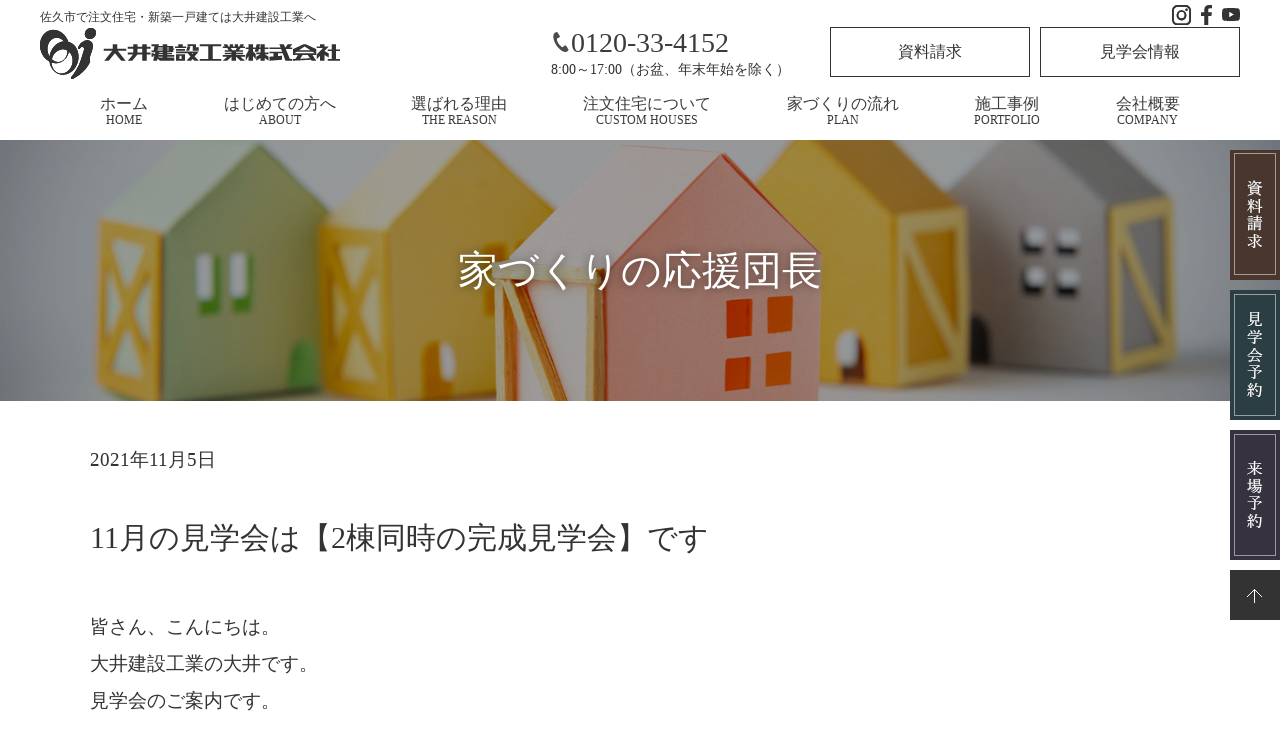

--- FILE ---
content_type: text/html; charset=UTF-8
request_url: https://www.kosodate-ouen.com/blog/supporters/6652/
body_size: 13922
content:
<html dir="ltr" lang="ja" prefix="og: https://ogp.me/ns#">
<head>
<!-- Google Tag Manager -->
<script>(function(w,d,s,l,i){w[l]=w[l]||[];w[l].push({'gtm.start':
new Date().getTime(),event:'gtm.js'});var f=d.getElementsByTagName(s)[0],
j=d.createElement(s),dl=l!='dataLayer'?'&l='+l:'';j.async=true;j.src=
'https://www.googletagmanager.com/gtm.js?id='+i+dl;f.parentNode.insertBefore(j,f);
})(window,document,'script','dataLayer','GTM-WKB2QPD');</script>
<!-- End Google Tag Manager -->
    <meta charset="UTF-8" />
    <meta name="viewport" content="width=device-width, initial-scale=1.0" />
    <meta name="format-detection" content="telephone=no">
    <title>11月の見学会は【2棟同時の完成見学会】です | 佐久市の注文住宅に関するブログなら大井建設工業</title>
<meta name="description" content="佐久市で注文住宅を建てるなら大井建設工業へ|11月の見学会は「３０代が建てたピッタリサイズの家とモデルハウスの２棟同時見学会」です。「暖かい家」「地震に強い家」「ゼロ・エネルギー・ハウス（ZEH）」など、高性能な住宅にご興味がある方、「見比べたい方」「時間を節約したい方」には最適な見学会です。ぜひ、ご覧くださいね。" />
   
    <link rel="preconnect" href="https://fonts.gstatic.com" />
    <link rel="stylesheet" href="/assets/css/slick-theme.css" />
    <link rel="stylesheet" href="/assets/css/slick.css" />
    <link href="https://fonts.googleapis.com/css2?family=Crimson+Text&display=swap" rel="stylesheet"/>

    
		<!-- All in One SEO 4.6.0 - aioseo.com -->
				<meta name="robots" content="noindex, nofollow, max-image-preview:large" />
		<link rel="canonical" href="https://www.kosodate-ouen.com/blog/supporters/6652/" />
		<meta name="generator" content="All in One SEO (AIOSEO) 4.6.0" />
		<meta property="og:locale" content="ja_JP" />
		<meta property="og:site_name" content="大井建設 | 佐久市で注文住宅・新築一戸建ては大井建設工業へ" />
		<meta property="og:type" content="article" />
		<meta property="og:title" content="11月の見学会は【2棟同時の完成見学会】です | 佐久市の注文住宅に関するブログなら大井建設工業" />
		<meta property="og:description" content="佐久市で注文住宅を建てるなら大井建設工業へ|11月の見学会は「３０代が建てたピッタリサイズの家とモデルハウスの２棟同時見学会」です。「暖かい家」「地震に強い家」「ゼロ・エネルギー・ハウス（ZEH）」など、高性能な住宅にご興味がある方、「見比べたい方」「時間を節約したい方」には最適な見学会です。ぜひ、ご覧くださいね。" />
		<meta property="og:url" content="https://www.kosodate-ouen.com/blog/supporters/6652/" />
		<meta property="article:published_time" content="2021-11-05T07:51:46+00:00" />
		<meta property="article:modified_time" content="2021-11-05T08:18:38+00:00" />
		<meta name="twitter:card" content="summary" />
		<meta name="twitter:title" content="11月の見学会は【2棟同時の完成見学会】です | 佐久市の注文住宅に関するブログなら大井建設工業" />
		<meta name="twitter:description" content="佐久市で注文住宅を建てるなら大井建設工業へ|11月の見学会は「３０代が建てたピッタリサイズの家とモデルハウスの２棟同時見学会」です。「暖かい家」「地震に強い家」「ゼロ・エネルギー・ハウス（ZEH）」など、高性能な住宅にご興味がある方、「見比べたい方」「時間を節約したい方」には最適な見学会です。ぜひ、ご覧くださいね。" />
		<script type="application/ld+json" class="aioseo-schema">
			{"@context":"https:\/\/schema.org","@graph":[{"@type":"BreadcrumbList","@id":"https:\/\/www.kosodate-ouen.com\/blog\/supporters\/6652\/#breadcrumblist","itemListElement":[{"@type":"ListItem","@id":"https:\/\/www.kosodate-ouen.com\/#listItem","position":1,"name":"\u5bb6","item":"https:\/\/www.kosodate-ouen.com\/","nextItem":"https:\/\/www.kosodate-ouen.com\/blog\/supporters\/6652\/#listItem"},{"@type":"ListItem","@id":"https:\/\/www.kosodate-ouen.com\/blog\/supporters\/6652\/#listItem","position":2,"name":"11\u6708\u306e\u898b\u5b66\u4f1a\u306f\u30102\u68df\u540c\u6642\u306e\u5b8c\u6210\u898b\u5b66\u4f1a\u3011\u3067\u3059","previousItem":"https:\/\/www.kosodate-ouen.com\/#listItem"}]},{"@type":"Organization","@id":"https:\/\/www.kosodate-ouen.com\/#organization","name":"\u5927\u4e95\u5efa\u8a2d\u682a\u5f0f\u4f1a\u793e","url":"https:\/\/www.kosodate-ouen.com\/","logo":{"@type":"ImageObject","url":"https:\/\/www.kosodate-ouen.com\/wp-content\/uploads\/2021\/07\/logo_header.jpg","@id":"https:\/\/www.kosodate-ouen.com\/blog\/supporters\/6652\/#organizationLogo","width":253,"height":45},"image":{"@id":"https:\/\/www.kosodate-ouen.com\/blog\/supporters\/6652\/#organizationLogo"}},{"@type":"WebPage","@id":"https:\/\/www.kosodate-ouen.com\/blog\/supporters\/6652\/#webpage","url":"https:\/\/www.kosodate-ouen.com\/blog\/supporters\/6652\/","name":"11\u6708\u306e\u898b\u5b66\u4f1a\u306f\u30102\u68df\u540c\u6642\u306e\u5b8c\u6210\u898b\u5b66\u4f1a\u3011\u3067\u3059 | \u4f50\u4e45\u5e02\u306e\u6ce8\u6587\u4f4f\u5b85\u306b\u95a2\u3059\u308b\u30d6\u30ed\u30b0\u306a\u3089\u5927\u4e95\u5efa\u8a2d\u5de5\u696d","description":"\u4f50\u4e45\u5e02\u3067\u6ce8\u6587\u4f4f\u5b85\u3092\u5efa\u3066\u308b\u306a\u3089\u5927\u4e95\u5efa\u8a2d\u5de5\u696d\u3078|11\u6708\u306e\u898b\u5b66\u4f1a\u306f\u300c\uff13\uff10\u4ee3\u304c\u5efa\u3066\u305f\u30d4\u30c3\u30bf\u30ea\u30b5\u30a4\u30ba\u306e\u5bb6\u3068\u30e2\u30c7\u30eb\u30cf\u30a6\u30b9\u306e\uff12\u68df\u540c\u6642\u898b\u5b66\u4f1a\u300d\u3067\u3059\u3002\u300c\u6696\u304b\u3044\u5bb6\u300d\u300c\u5730\u9707\u306b\u5f37\u3044\u5bb6\u300d\u300c\u30bc\u30ed\u30fb\u30a8\u30cd\u30eb\u30ae\u30fc\u30fb\u30cf\u30a6\u30b9\uff08ZEH\uff09\u300d\u306a\u3069\u3001\u9ad8\u6027\u80fd\u306a\u4f4f\u5b85\u306b\u3054\u8208\u5473\u304c\u3042\u308b\u65b9\u3001\u300c\u898b\u6bd4\u3079\u305f\u3044\u65b9\u300d\u300c\u6642\u9593\u3092\u7bc0\u7d04\u3057\u305f\u3044\u65b9\u300d\u306b\u306f\u6700\u9069\u306a\u898b\u5b66\u4f1a\u3067\u3059\u3002\u305c\u3072\u3001\u3054\u89a7\u304f\u3060\u3055\u3044\u306d\u3002","inLanguage":"ja","isPartOf":{"@id":"https:\/\/www.kosodate-ouen.com\/#website"},"breadcrumb":{"@id":"https:\/\/www.kosodate-ouen.com\/blog\/supporters\/6652\/#breadcrumblist"},"image":{"@type":"ImageObject","url":"https:\/\/www.kosodate-ouen.com\/wp-content\/uploads\/2021\/09\/event_info_1016.jpg","@id":"https:\/\/www.kosodate-ouen.com\/blog\/supporters\/6652\/#mainImage","width":1508,"height":770},"primaryImageOfPage":{"@id":"https:\/\/www.kosodate-ouen.com\/blog\/supporters\/6652\/#mainImage"},"datePublished":"2021-11-05T16:51:46+09:00","dateModified":"2021-11-05T17:18:38+09:00"},{"@type":"WebSite","@id":"https:\/\/www.kosodate-ouen.com\/#website","url":"https:\/\/www.kosodate-ouen.com\/","name":"\u5927\u4e95\u5efa\u8a2d","description":"\u4f50\u4e45\u5e02\u3067\u6ce8\u6587\u4f4f\u5b85\u30fb\u65b0\u7bc9\u4e00\u6238\u5efa\u3066\u306f\u5927\u4e95\u5efa\u8a2d\u5de5\u696d\u3078","inLanguage":"ja","publisher":{"@id":"https:\/\/www.kosodate-ouen.com\/#organization"}}]}
		</script>
		<!-- All in One SEO -->

<link rel='stylesheet' id='wp-block-library-css' href='https://www.kosodate-ouen.com/wp-includes/css/dist/block-library/style.min.css?ver=6.4.7' type='text/css' media='all' />
<style id='classic-theme-styles-inline-css' type='text/css'>
/*! This file is auto-generated */
.wp-block-button__link{color:#fff;background-color:#32373c;border-radius:9999px;box-shadow:none;text-decoration:none;padding:calc(.667em + 2px) calc(1.333em + 2px);font-size:1.125em}.wp-block-file__button{background:#32373c;color:#fff;text-decoration:none}
</style>
<style id='global-styles-inline-css' type='text/css'>
body{--wp--preset--color--black: #000000;--wp--preset--color--cyan-bluish-gray: #abb8c3;--wp--preset--color--white: #ffffff;--wp--preset--color--pale-pink: #f78da7;--wp--preset--color--vivid-red: #cf2e2e;--wp--preset--color--luminous-vivid-orange: #ff6900;--wp--preset--color--luminous-vivid-amber: #fcb900;--wp--preset--color--light-green-cyan: #7bdcb5;--wp--preset--color--vivid-green-cyan: #00d084;--wp--preset--color--pale-cyan-blue: #8ed1fc;--wp--preset--color--vivid-cyan-blue: #0693e3;--wp--preset--color--vivid-purple: #9b51e0;--wp--preset--gradient--vivid-cyan-blue-to-vivid-purple: linear-gradient(135deg,rgba(6,147,227,1) 0%,rgb(155,81,224) 100%);--wp--preset--gradient--light-green-cyan-to-vivid-green-cyan: linear-gradient(135deg,rgb(122,220,180) 0%,rgb(0,208,130) 100%);--wp--preset--gradient--luminous-vivid-amber-to-luminous-vivid-orange: linear-gradient(135deg,rgba(252,185,0,1) 0%,rgba(255,105,0,1) 100%);--wp--preset--gradient--luminous-vivid-orange-to-vivid-red: linear-gradient(135deg,rgba(255,105,0,1) 0%,rgb(207,46,46) 100%);--wp--preset--gradient--very-light-gray-to-cyan-bluish-gray: linear-gradient(135deg,rgb(238,238,238) 0%,rgb(169,184,195) 100%);--wp--preset--gradient--cool-to-warm-spectrum: linear-gradient(135deg,rgb(74,234,220) 0%,rgb(151,120,209) 20%,rgb(207,42,186) 40%,rgb(238,44,130) 60%,rgb(251,105,98) 80%,rgb(254,248,76) 100%);--wp--preset--gradient--blush-light-purple: linear-gradient(135deg,rgb(255,206,236) 0%,rgb(152,150,240) 100%);--wp--preset--gradient--blush-bordeaux: linear-gradient(135deg,rgb(254,205,165) 0%,rgb(254,45,45) 50%,rgb(107,0,62) 100%);--wp--preset--gradient--luminous-dusk: linear-gradient(135deg,rgb(255,203,112) 0%,rgb(199,81,192) 50%,rgb(65,88,208) 100%);--wp--preset--gradient--pale-ocean: linear-gradient(135deg,rgb(255,245,203) 0%,rgb(182,227,212) 50%,rgb(51,167,181) 100%);--wp--preset--gradient--electric-grass: linear-gradient(135deg,rgb(202,248,128) 0%,rgb(113,206,126) 100%);--wp--preset--gradient--midnight: linear-gradient(135deg,rgb(2,3,129) 0%,rgb(40,116,252) 100%);--wp--preset--font-size--small: 13px;--wp--preset--font-size--medium: 20px;--wp--preset--font-size--large: 36px;--wp--preset--font-size--x-large: 42px;--wp--preset--spacing--20: 0.44rem;--wp--preset--spacing--30: 0.67rem;--wp--preset--spacing--40: 1rem;--wp--preset--spacing--50: 1.5rem;--wp--preset--spacing--60: 2.25rem;--wp--preset--spacing--70: 3.38rem;--wp--preset--spacing--80: 5.06rem;--wp--preset--shadow--natural: 6px 6px 9px rgba(0, 0, 0, 0.2);--wp--preset--shadow--deep: 12px 12px 50px rgba(0, 0, 0, 0.4);--wp--preset--shadow--sharp: 6px 6px 0px rgba(0, 0, 0, 0.2);--wp--preset--shadow--outlined: 6px 6px 0px -3px rgba(255, 255, 255, 1), 6px 6px rgba(0, 0, 0, 1);--wp--preset--shadow--crisp: 6px 6px 0px rgba(0, 0, 0, 1);}:where(.is-layout-flex){gap: 0.5em;}:where(.is-layout-grid){gap: 0.5em;}body .is-layout-flow > .alignleft{float: left;margin-inline-start: 0;margin-inline-end: 2em;}body .is-layout-flow > .alignright{float: right;margin-inline-start: 2em;margin-inline-end: 0;}body .is-layout-flow > .aligncenter{margin-left: auto !important;margin-right: auto !important;}body .is-layout-constrained > .alignleft{float: left;margin-inline-start: 0;margin-inline-end: 2em;}body .is-layout-constrained > .alignright{float: right;margin-inline-start: 2em;margin-inline-end: 0;}body .is-layout-constrained > .aligncenter{margin-left: auto !important;margin-right: auto !important;}body .is-layout-constrained > :where(:not(.alignleft):not(.alignright):not(.alignfull)){max-width: var(--wp--style--global--content-size);margin-left: auto !important;margin-right: auto !important;}body .is-layout-constrained > .alignwide{max-width: var(--wp--style--global--wide-size);}body .is-layout-flex{display: flex;}body .is-layout-flex{flex-wrap: wrap;align-items: center;}body .is-layout-flex > *{margin: 0;}body .is-layout-grid{display: grid;}body .is-layout-grid > *{margin: 0;}:where(.wp-block-columns.is-layout-flex){gap: 2em;}:where(.wp-block-columns.is-layout-grid){gap: 2em;}:where(.wp-block-post-template.is-layout-flex){gap: 1.25em;}:where(.wp-block-post-template.is-layout-grid){gap: 1.25em;}.has-black-color{color: var(--wp--preset--color--black) !important;}.has-cyan-bluish-gray-color{color: var(--wp--preset--color--cyan-bluish-gray) !important;}.has-white-color{color: var(--wp--preset--color--white) !important;}.has-pale-pink-color{color: var(--wp--preset--color--pale-pink) !important;}.has-vivid-red-color{color: var(--wp--preset--color--vivid-red) !important;}.has-luminous-vivid-orange-color{color: var(--wp--preset--color--luminous-vivid-orange) !important;}.has-luminous-vivid-amber-color{color: var(--wp--preset--color--luminous-vivid-amber) !important;}.has-light-green-cyan-color{color: var(--wp--preset--color--light-green-cyan) !important;}.has-vivid-green-cyan-color{color: var(--wp--preset--color--vivid-green-cyan) !important;}.has-pale-cyan-blue-color{color: var(--wp--preset--color--pale-cyan-blue) !important;}.has-vivid-cyan-blue-color{color: var(--wp--preset--color--vivid-cyan-blue) !important;}.has-vivid-purple-color{color: var(--wp--preset--color--vivid-purple) !important;}.has-black-background-color{background-color: var(--wp--preset--color--black) !important;}.has-cyan-bluish-gray-background-color{background-color: var(--wp--preset--color--cyan-bluish-gray) !important;}.has-white-background-color{background-color: var(--wp--preset--color--white) !important;}.has-pale-pink-background-color{background-color: var(--wp--preset--color--pale-pink) !important;}.has-vivid-red-background-color{background-color: var(--wp--preset--color--vivid-red) !important;}.has-luminous-vivid-orange-background-color{background-color: var(--wp--preset--color--luminous-vivid-orange) !important;}.has-luminous-vivid-amber-background-color{background-color: var(--wp--preset--color--luminous-vivid-amber) !important;}.has-light-green-cyan-background-color{background-color: var(--wp--preset--color--light-green-cyan) !important;}.has-vivid-green-cyan-background-color{background-color: var(--wp--preset--color--vivid-green-cyan) !important;}.has-pale-cyan-blue-background-color{background-color: var(--wp--preset--color--pale-cyan-blue) !important;}.has-vivid-cyan-blue-background-color{background-color: var(--wp--preset--color--vivid-cyan-blue) !important;}.has-vivid-purple-background-color{background-color: var(--wp--preset--color--vivid-purple) !important;}.has-black-border-color{border-color: var(--wp--preset--color--black) !important;}.has-cyan-bluish-gray-border-color{border-color: var(--wp--preset--color--cyan-bluish-gray) !important;}.has-white-border-color{border-color: var(--wp--preset--color--white) !important;}.has-pale-pink-border-color{border-color: var(--wp--preset--color--pale-pink) !important;}.has-vivid-red-border-color{border-color: var(--wp--preset--color--vivid-red) !important;}.has-luminous-vivid-orange-border-color{border-color: var(--wp--preset--color--luminous-vivid-orange) !important;}.has-luminous-vivid-amber-border-color{border-color: var(--wp--preset--color--luminous-vivid-amber) !important;}.has-light-green-cyan-border-color{border-color: var(--wp--preset--color--light-green-cyan) !important;}.has-vivid-green-cyan-border-color{border-color: var(--wp--preset--color--vivid-green-cyan) !important;}.has-pale-cyan-blue-border-color{border-color: var(--wp--preset--color--pale-cyan-blue) !important;}.has-vivid-cyan-blue-border-color{border-color: var(--wp--preset--color--vivid-cyan-blue) !important;}.has-vivid-purple-border-color{border-color: var(--wp--preset--color--vivid-purple) !important;}.has-vivid-cyan-blue-to-vivid-purple-gradient-background{background: var(--wp--preset--gradient--vivid-cyan-blue-to-vivid-purple) !important;}.has-light-green-cyan-to-vivid-green-cyan-gradient-background{background: var(--wp--preset--gradient--light-green-cyan-to-vivid-green-cyan) !important;}.has-luminous-vivid-amber-to-luminous-vivid-orange-gradient-background{background: var(--wp--preset--gradient--luminous-vivid-amber-to-luminous-vivid-orange) !important;}.has-luminous-vivid-orange-to-vivid-red-gradient-background{background: var(--wp--preset--gradient--luminous-vivid-orange-to-vivid-red) !important;}.has-very-light-gray-to-cyan-bluish-gray-gradient-background{background: var(--wp--preset--gradient--very-light-gray-to-cyan-bluish-gray) !important;}.has-cool-to-warm-spectrum-gradient-background{background: var(--wp--preset--gradient--cool-to-warm-spectrum) !important;}.has-blush-light-purple-gradient-background{background: var(--wp--preset--gradient--blush-light-purple) !important;}.has-blush-bordeaux-gradient-background{background: var(--wp--preset--gradient--blush-bordeaux) !important;}.has-luminous-dusk-gradient-background{background: var(--wp--preset--gradient--luminous-dusk) !important;}.has-pale-ocean-gradient-background{background: var(--wp--preset--gradient--pale-ocean) !important;}.has-electric-grass-gradient-background{background: var(--wp--preset--gradient--electric-grass) !important;}.has-midnight-gradient-background{background: var(--wp--preset--gradient--midnight) !important;}.has-small-font-size{font-size: var(--wp--preset--font-size--small) !important;}.has-medium-font-size{font-size: var(--wp--preset--font-size--medium) !important;}.has-large-font-size{font-size: var(--wp--preset--font-size--large) !important;}.has-x-large-font-size{font-size: var(--wp--preset--font-size--x-large) !important;}
.wp-block-navigation a:where(:not(.wp-element-button)){color: inherit;}
:where(.wp-block-post-template.is-layout-flex){gap: 1.25em;}:where(.wp-block-post-template.is-layout-grid){gap: 1.25em;}
:where(.wp-block-columns.is-layout-flex){gap: 2em;}:where(.wp-block-columns.is-layout-grid){gap: 2em;}
.wp-block-pullquote{font-size: 1.5em;line-height: 1.6;}
</style>
<link rel='stylesheet' id='responsive-lightbox-swipebox-css' href='https://www.kosodate-ouen.com/wp-content/plugins/responsive-lightbox/assets/swipebox/swipebox.min.css?ver=2.4.7' type='text/css' media='all' />
<link rel='stylesheet' id='commons-css' href='https://www.kosodate-ouen.com/assets/css/common.css?ver=6.4.7' type='text/css' media='all' />
<link rel='stylesheet' id='modelhouse-css' href='https://www.kosodate-ouen.com/assets/css/modelhouse.css?ver=6.4.7' type='text/css' media='all' />
<script type="text/javascript" src="https://www.kosodate-ouen.com/assets/js/jquery.js?ver=6.4.7" id="jquery-js"></script>
<script type="text/javascript" src="https://www.kosodate-ouen.com/wp-content/plugins/responsive-lightbox/assets/swipebox/jquery.swipebox.min.js?ver=2.4.7" id="responsive-lightbox-swipebox-js"></script>
<script type="text/javascript" src="https://www.kosodate-ouen.com/wp-includes/js/underscore.min.js?ver=1.13.4" id="underscore-js"></script>
<script type="text/javascript" src="https://www.kosodate-ouen.com/wp-content/plugins/responsive-lightbox/assets/infinitescroll/infinite-scroll.pkgd.min.js?ver=6.4.7" id="responsive-lightbox-infinite-scroll-js"></script>
<script type="text/javascript" id="responsive-lightbox-js-before">
/* <![CDATA[ */
var rlArgs = {"script":"swipebox","selector":"lightbox","customEvents":"","activeGalleries":true,"animation":true,"hideCloseButtonOnMobile":false,"removeBarsOnMobile":false,"hideBars":true,"hideBarsDelay":5000,"videoMaxWidth":1080,"useSVG":true,"loopAtEnd":false,"woocommerce_gallery":false,"ajaxurl":"https:\/\/www.kosodate-ouen.com\/wp-admin\/admin-ajax.php","nonce":"b9c064324e","preview":false,"postId":6652,"scriptExtension":false};
/* ]]> */
</script>
<script type="text/javascript" src="https://www.kosodate-ouen.com/wp-content/plugins/responsive-lightbox/js/front.js?ver=2.4.7" id="responsive-lightbox-js"></script>
<script type="text/javascript" src="https://www.kosodate-ouen.com/assets/js/main.js?ver=6.4.7" id="commons-js"></script>
<link rel="https://api.w.org/" href="https://www.kosodate-ouen.com/wp-json/" /><link rel="alternate" type="application/json+oembed" href="https://www.kosodate-ouen.com/wp-json/oembed/1.0/embed?url=https%3A%2F%2Fwww.kosodate-ouen.com%2Fblog%2Fsupporters%2F6652%2F" />
<link rel="alternate" type="text/xml+oembed" href="https://www.kosodate-ouen.com/wp-json/oembed/1.0/embed?url=https%3A%2F%2Fwww.kosodate-ouen.com%2Fblog%2Fsupporters%2F6652%2F&#038;format=xml" />
<noscript><style>.lazyload[data-src]{display:none !important;}</style></noscript><style>.lazyload{background-image:none !important;}.lazyload:before{background-image:none !important;}</style><link rel="icon" href="https://www.kosodate-ouen.com/wp-content/uploads/2021/01/logo01-150x150.jpg" sizes="32x32" />
<link rel="icon" href="https://www.kosodate-ouen.com/wp-content/uploads/2021/01/logo01.jpg" sizes="192x192" />
<link rel="apple-touch-icon" href="https://www.kosodate-ouen.com/wp-content/uploads/2021/01/logo01.jpg" />
<meta name="msapplication-TileImage" content="https://www.kosodate-ouen.com/wp-content/uploads/2021/01/logo01.jpg" />
		<style type="text/css" id="wp-custom-css">
			.mhp{max-width:800px;margin:0 auto 60px;}
.mhp p{text-align: center;font-size: 20px;font-weight: bold;border: 1px solid #333;padding: 10px;border-radius: 20px;}
@media screen and (max-width: 800px){
	.mhp{margin:0 60px 60px;}}		</style>
			<meta name="facebook-domain-verification" content="5w0tfpz1j1uhuqdz982i6y58p23ost" />
  <meta name="google-site-verification" content="N7ah8ktiCxbne7_TSEkDh9rtQFe110jJbiZq_S-JrFU" />
	<meta name="thumbnail" content="https://www.kosodate-ouen.com/wp-content/uploads/2021/01/logo01.jpg" />
  </head>
  <body>
<!-- Google Tag Manager (noscript) -->
<noscript><iframe src="https://www.googletagmanager.com/ns.html?id=GTM-WKB2QPD"
height="0" width="0" style="display:none;visibility:hidden"></iframe></noscript>
<!-- End Google Tag Manager (noscript) -->
    <div class="shadow"></div>
    <header id="header">
      <div class="headerWrap flexWrap">
        <div class="logoWrap">
          <div class="img_top">
            <h1>佐久市で注文住宅・新築一戸建ては大井建設工業へ</h1>
          </div>
          <div class="img_common">
            <h1>佐久市で注文住宅・新築一戸建ては大井建設工業へ</h1>
          </div>
          <a href="https://www.kosodate-ouen.com/">
            <img src="[data-uri]" alt="佐久市で注文住宅を建てる工務店のロゴ" class="img_top lazyload" data-src="/assets/images/common/logo_main.svg" decoding="async" /><noscript><img src="/assets/images/common/logo_main.svg" alt="佐久市で注文住宅を建てる工務店のロゴ" class="img_top" data-eio="l" /></noscript>
            <img src="[data-uri]" alt="佐久市で注文住宅を建てる工務店のロゴ" class="img_common lazyload" data-src="/assets/images/common/logo_main_common.svg" decoding="async" /><noscript><img src="/assets/images/common/logo_main_common.svg" alt="佐久市で注文住宅を建てる工務店のロゴ" class="img_common" data-eio="l" /></noscript>
          </a>
        </div>
        <div class="headerWrap__right">
          <ul class="header__icons flex">
            <li>
              <a href="https://www.instagram.com/ooikensetsu/" target="_blank" rel="nofollow">
                <img src="[data-uri]" class="img_top lazyload" alt="佐久市で注文住宅を建てる工務店のInstagram" data-src="/assets/images/common/icon_instagram.svg" decoding="async" /><noscript><img src="/assets/images/common/icon_instagram.svg" class="img_top" alt="佐久市で注文住宅を建てる工務店のInstagram" data-eio="l" /></noscript>
                <img src="[data-uri]" alt="佐久市で注文住宅を建てる工務店のInstagram" class="img_common lazyload" data-src="/assets/images/common/icon_instagram_black.svg" decoding="async" /><noscript><img src="/assets/images/common/icon_instagram_black.svg" alt="佐久市で注文住宅を建てる工務店のInstagram" class="img_common" data-eio="l" /></noscript>
              </a>
            </li>
            <li>
              <a href="https://www.facebook.com/ooikensetsu/" target="_blank" rel="nofollow">
                <img src="[data-uri]" alt="佐久市で注文住宅を建てる工務店のFacebook" class="img_top lazyload" data-src="/assets/images/common/icon_facebook.svg" decoding="async" /><noscript><img src="/assets/images/common/icon_facebook.svg" alt="佐久市で注文住宅を建てる工務店のFacebook" class="img_top" data-eio="l" /></noscript>
                <img src="[data-uri]" alt="佐久市で注文住宅を建てる工務店のFacebook" class="img_common lazyload" data-src="/assets/images/common/icon_facebook_black.svg" decoding="async" /><noscript><img src="/assets/images/common/icon_facebook_black.svg" alt="佐久市で注文住宅を建てる工務店のFacebook" class="img_common" data-eio="l" /></noscript>
              </a>
            </li>
            <li>
              <a href="https://www.youtube.com/channel/UCv7NoxmdR7pAZmNl1gXK2sA" target="_blank" rel="nofollow">
                <img src="[data-uri]" alt="佐久市で注文住宅を建てる工務店のYouTubeチャンネル" class="img_top lazyload" data-src="/assets/images/common/icon_youtube.svg" decoding="async" /><noscript><img src="/assets/images/common/icon_youtube.svg" alt="佐久市で注文住宅を建てる工務店のYouTubeチャンネル" class="img_top" data-eio="l" /></noscript>
                <img src="[data-uri]" alt="佐久市で注文住宅を建てる工務店のYouTubeチャンネル" class="img_common lazyload" data-src="/assets/images/common/icon_youtube_black.svg" decoding="async" /><noscript><img src="/assets/images/common/icon_youtube_black.svg" alt="佐久市で注文住宅を建てる工務店のYouTubeチャンネル" class="img_common" data-eio="l" /></noscript>
              </a>
            </li>
          </ul>
          <div class="flex">
            <div class="phone">
              <a href="tel:0120-33-4152" class="phone_number">
				  <img src="[data-uri]" alt="佐久市で注文住宅を建てる工務店への電話お問い合わせ" class="icon_phone img_top lazyload" data-src="/assets/images/common/icon_phone_white.svg" decoding="async" /><noscript><img src="/assets/images/common/icon_phone_white.svg" alt="佐久市で注文住宅を建てる工務店への電話お問い合わせ" class="icon_phone img_top" data-eio="l" /></noscript>
				  <img src="[data-uri]" alt="佐久市で注文住宅を建てる工務店への電話お問い合わせ" class="icon_phone img_common lazyload" data-src="/assets/images/common/icon_phone_black.svg" decoding="async" /><noscript><img src="/assets/images/common/icon_phone_black.svg" alt="佐久市で注文住宅を建てる工務店への電話お問い合わせ" class="icon_phone img_common" data-eio="l" /></noscript>0120-33-4152</a>
              <p>8:00～17:00（お盆、年末年始を除く）</p>
            </div>
            <a href="https://www.kosodate-ouen.com/contact/" class="button"> 資料請求 </a>
            <a href="https://www.kosodate-ouen.com/schedule/" class="button"> 見学会情報 </a>
          </div>
        </div>
        <div class="sp">
          <div class="bar">
          
              <span></span>
              <span></span>
              <span></span>
           
          </div>
        </div>
      </div>
      <nav class="pc">
        <ul id="header__nav" class="flexWrap">
          <li>
            <a href="https://www.kosodate-ouen.com/">ホーム<br /><span>HOME</span> </a>
          </li>
          <li>
            <a href="https://www.kosodate-ouen.com/about/">はじめての方へ<br /><span>ABOUT</span> </a>
          </li>
          <li>
            <a href="https://www.kosodate-ouen.com/tokucho/">選ばれる理由<br /><span>THE REASON</span> </a>
          </li>
          <li>
            <a href="https://www.kosodate-ouen.com/ordermade/">注文住宅について<br /><span>CUSTOM HOUSES</span> </a>
          </li>
          <li>
            <a href="https://www.kosodate-ouen.com/flow/">家づくりの流れ<br /><span>PLAN</span> </a>
          </li>
          <li>
            <a href="https://www.kosodate-ouen.com/results/">施工事例<br /><span>PORTFOLIO</span> </a>
          </li>
          <li>
            <a href="https://www.kosodate-ouen.com/company/">会社概要<br /><span>COMPANY</span> </a>
          </li>
        </ul>
      </nav>
      <nav class="sp">
        <ul id="header__nav" class="flexWrap">
          <li><a href="https://www.kosodate-ouen.com/">HOME</a></li>
          <li><a href="https://www.kosodate-ouen.com/results/">施工事例 </a></li>
          <li><a href="https://www.kosodate-ouen.com/about/">はじめての方へ</a></li>
          <li><a href="https://www.kosodate-ouen.com/tokucho/">選ばれる理由</a></li>
          <li><a href="https://www.kosodate-ouen.com/ordermade/">注文住宅について</a></li>
          <li><a href="https://www.kosodate-ouen.com/kaiteki/">快適な家づくり</a></li>
          <li><a href="https://www.kosodate-ouen.com/flow/">家づくりの流れ</a></li>
          <li><a href="https://www.kosodate-ouen.com/modelhouse/saku/">モデルハウス</a></li>
          <li><a href="https://www.kosodate-ouen.com/company/">会社概要</a></li>
          <li><a href="https://www.kosodate-ouen.com/staffs/">スタッフ紹介</a></li>
          <li><a href="https://www.kosodate-ouen.com/anshin/">資金計画について</a></li>
          <li><a href="https://www.kosodate-ouen.com/taishin/">耐震対策について</a></li>
          <li><a href="https://www.kosodate-ouen.com/nisetai/">二世帯住宅をお考えの方</a></li>
          <li><a href="https://www.kosodate-ouen.com/hiraya/">平屋をお考えの方</a></li>
          <li><a href="https://www.kosodate-ouen.com/land/">土地探しをお考えの方</a></li>
          <li><a href="https://www.kosodate-ouen.com/after/">保証アフターサポート</a></li>
          <li><a href="https://www.kosodate-ouen.com/schedule">見学会情報 </a></li>
          <li><a href="https://www.kosodate-ouen.com/news">お知らせ </a></li>
          <li><a href="https://www.kosodate-ouen.com/blog/">ブログ</a></li>
          <li><a href="https://www.kosodate-ouen.com/contact/"> 資料請求・お問い合わせ </a></li>
          <li><a href="https://www.kosodate-ouen.com/reserve/"> 見学会予約 </a></li>
          <li><a href="https://www.kosodate-ouen.com/showroom/"> 来場予約 </a></li>
          <li><a href="https://www.kosodate-ouen.com/privacy/">プライバシーポリシー</a></li>
          <li><a href="https://www.kosodate-ouen.com/sitemap/">サイトマップ</a></li>
          <li><a href="https://www.ooi-kensetsu.co.jp/ooi-recruit/" target="_blank" rel="nofollow">採用情報</a></li>
        </ul>
      </nav>
    </header>
    <ul id="sideButtons" class="pc">
      <li>
        <a href="https://www.kosodate-ouen.com/contact/"><img src="[data-uri]" alt="佐久市で注文住宅を建てる工務店への資料請求" data-src="/assets/images/common/side_button01.jpg" decoding="async" class="lazyload" width="50" height="130" data-eio-rwidth="50" data-eio-rheight="130" /><noscript><img src="/assets/images/common/side_button01.jpg" alt="佐久市で注文住宅を建てる工務店への資料請求" data-eio="l" /></noscript></a>
      </li>
		<!--
      <li>
        <a href="/contact/"><img src="[data-uri]" alt="" data-src="/assets/images/common/side_button02.jpg" decoding="async" class="lazyload" width="50" height="130" data-eio-rwidth="50" data-eio-rheight="130" /><noscript><img src="/assets/images/common/side_button02.jpg" alt="" data-eio="l" /></noscript></a>
      </li>
      -->
      <li>
        <a href="https://www.kosodate-ouen.com/schedule/"><img src="[data-uri]" alt="佐久市で注文住宅を建てる工務店への見学会情報" data-src="/assets/images/common/side_button03.jpg" decoding="async" class="lazyload" width="50" height="130" data-eio-rwidth="50" data-eio-rheight="130" /><noscript><img src="/assets/images/common/side_button03.jpg" alt="佐久市で注文住宅を建てる工務店への見学会情報" data-eio="l" /></noscript></a>
      </li>
      <li>
        <a href="https://www.kosodate-ouen.com/showroom/"><img src="[data-uri]" alt="佐久市で注文住宅を建てる工務店への来場予約" data-src="/assets/images/common/side_button04.jpg" decoding="async" class="lazyload" width="50" height="130" data-eio-rwidth="50" data-eio-rheight="130" /><noscript><img src="/assets/images/common/side_button04.jpg" alt="佐久市で注文住宅を建てる工務店への来場予約" data-eio="l" /></noscript></a>
      </li>
      <li class="pageTopButton">
        <a href="#"><img src="[data-uri]" alt="佐久市で注文住宅を建てる工務店サイトのトップへ" data-src="/assets/images/common/side_button05.jpg" decoding="async" class="lazyload" width="50" height="50" data-eio-rwidth="50" data-eio-rheight="50" /><noscript><img src="/assets/images/common/side_button05.jpg" alt="佐久市で注文住宅を建てる工務店サイトのトップへ" data-eio="l" /></noscript></a>
      </li>
    </ul>
    <ul id="bottomButtons" class="sp">
      <li>
        <a href="https://www.kosodate-ouen.com/contact/"><img src="[data-uri]" alt="佐久市で注文住宅を建てる工務店への資料請求" data-src="/assets/images/common/bottom_button01.jpg" decoding="async" class="lazyload" width="185" height="130" data-eio-rwidth="185" data-eio-rheight="130" /><noscript><img src="/assets/images/common/bottom_button01.jpg" alt="佐久市で注文住宅を建てる工務店への資料請求" data-eio="l" /></noscript></a>
      </li>
      <li>
        <a href="https://www.kosodate-ouen.com/schedule/"><img src="[data-uri]" alt="佐久市で注文住宅を建てる工務店への見学会情報" data-src="/assets/images/common/bottom_button02.jpg" decoding="async" class="lazyload" width="183" height="130" data-eio-rwidth="183" data-eio-rheight="130" /><noscript><img src="/assets/images/common/bottom_button02.jpg" alt="佐久市で注文住宅を建てる工務店への見学会情報" data-eio="l" /></noscript></a>
      </li>
      <li>
        <a href="https://www.kosodate-ouen.com/showroom/"><img src="[data-uri]" alt="佐久市で注文住宅を建てる工務店への来場予約" data-src="/assets/images/common/bottom_button03.jpg" decoding="async" class="lazyload" width="183" height="130" data-eio-rwidth="183" data-eio-rheight="130" /><noscript><img src="/assets/images/common/bottom_button03.jpg" alt="佐久市で注文住宅を建てる工務店への来場予約" data-eio="l" /></noscript></a>
      </li>
      <li>
        <a href="tel:0120-33-4152" class="phone_number"><img src="[data-uri]" alt="佐久市で注文住宅を建てる工務店へのお問い合わせ" data-src="/assets/images/common/bottom_button04.jpg" decoding="async" class="lazyload" width="183" height="130" data-eio-rwidth="183" data-eio-rheight="130" /><noscript><img src="/assets/images/common/bottom_button04.jpg" alt="佐久市で注文住宅を建てる工務店へのお問い合わせ" data-eio="l" /></noscript></a>
      </li>
    </ul>

<main id="singleBlog">
  <div id="main_vistual">
    <img src="[data-uri]" alt="佐久市の耐震住宅" data-src="/assets/images/taishin/main_visual.jpg" decoding="async" class="lazyload" width="1366" height="261" data-eio-rwidth="1366" data-eio-rheight="261" /><noscript><img src="/assets/images/taishin/main_visual.jpg" alt="佐久市の耐震住宅" data-eio="l" /></noscript>
    <h2 class="title">家づくりの応援団長</h2>
  </div>
  <ul id="breadcrumb" class="flex inner">
    <li><a href="https://www.kosodate-ouen.com">トップページ</a></li>
    <li>></li>
    <li><a href="https://www.kosodate-ouen.com/blog_type/supporters">家づくりの応援団長</a></li>
    <li>></li>
    <li>11月の見学会は【2棟同時の完成見学会】です</li>
  </ul>
  <article>
    <div class="inner inner_narrow">
      <div class="titleWrap">  
        <p>2021年11月5日</p>       
        <h2>11月の見学会は【2棟同時の完成見学会】です</h2>
      </div>
      <p><p>皆さん、こんにちは。<br />
大井建設工業の大井です。<br />
見学会のご案内です。</p>
<p>11月の見学会は<span style="color: #000000;"><strong>2棟同時の完成見学会です。</strong></span></p>
<p><img fetchpriority="high" decoding="async" class="alignnone wp-image-6653 lazyload" src="[data-uri]" alt="" width="570" height="322"   data-src="https://www.kosodate-ouen.com/wp-content/uploads/2021/11/event_info1120.jpg" data-srcset="https://www.kosodate-ouen.com/wp-content/uploads/2021/11/event_info1120.jpg 1508w, https://www.kosodate-ouen.com/wp-content/uploads/2021/11/event_info1120-300x169.jpg 300w, https://www.kosodate-ouen.com/wp-content/uploads/2021/11/event_info1120-1024x579.jpg 1024w, https://www.kosodate-ouen.com/wp-content/uploads/2021/11/event_info1120-768x434.jpg 768w" data-sizes="auto" data-eio-rwidth="1508" data-eio-rheight="852" /><noscript><img fetchpriority="high" decoding="async" class="alignnone wp-image-6653" src="https://www.kosodate-ouen.com/wp-content/uploads/2021/11/event_info1120.jpg" alt="" width="570" height="322" srcset="https://www.kosodate-ouen.com/wp-content/uploads/2021/11/event_info1120.jpg 1508w, https://www.kosodate-ouen.com/wp-content/uploads/2021/11/event_info1120-300x169.jpg 300w, https://www.kosodate-ouen.com/wp-content/uploads/2021/11/event_info1120-1024x579.jpg 1024w, https://www.kosodate-ouen.com/wp-content/uploads/2021/11/event_info1120-768x434.jpg 768w" sizes="(max-width: 570px) 100vw, 570px" data-eio="l" /></noscript></p>
<p>*******************************************************</p>
<p>11月20日（土）、21日（日）、22日（月）、23日（火）<br />
AM9：30～PM17：15</p>
<p>予約見学会：佐久市　医療センター近く</p>
<p><strong><span style="font-size: 14pt;">「３０代が建てたピッタリサイズの家と<br />
モデルハウスの<span style="color: #ff0000;">２棟同時見学会</span>」</span></strong><strong><span style="font-size: 14pt;">です</span></strong></p>
<p><span style="color: #ff6600; font-size: 14pt;"><strong>暖かい床下エアコンも体験できます！</strong></span></p>
<p>*******************************************************</p>
<p><img decoding="async" class="alignnone size-full wp-image-6654 lazyload" src="[data-uri]" alt="" width="441" height="311"   data-src="https://www.kosodate-ouen.com/wp-content/uploads/2021/11/キャプチャ-waku11.png" data-srcset="https://www.kosodate-ouen.com/wp-content/uploads/2021/11/キャプチャ-waku11.png 441w, https://www.kosodate-ouen.com/wp-content/uploads/2021/11/キャプチャ-waku11-300x212.png 300w" data-sizes="auto" data-eio-rwidth="441" data-eio-rheight="311" /><noscript><img decoding="async" class="alignnone size-full wp-image-6654" src="https://www.kosodate-ouen.com/wp-content/uploads/2021/11/キャプチャ-waku11.png" alt="" width="441" height="311" srcset="https://www.kosodate-ouen.com/wp-content/uploads/2021/11/キャプチャ-waku11.png 441w, https://www.kosodate-ouen.com/wp-content/uploads/2021/11/キャプチャ-waku11-300x212.png 300w" sizes="(max-width: 441px) 100vw, 441px" data-eio="l" /></noscript></p>
<p><span style="color: #000000;"><strong>各時間帯2組限定のご案内です</strong></span></p>
<p>&nbsp;</p>
<p><strong><span style="color: #ff0000;">今回は隣接する2棟の新築住宅をご覧いただきます。</span></strong><br />
1棟は信州大学と共同研究している弊社モデルハウスですが、<br />
もう1棟は４人家族にピッタリサイズの住宅です。</p>
<p><u>もしかしたら、「モデルハウスよりも住みやすい！」<br />
と感じてしまうかもしれません。</u></p>
<p>「暖かい家」「地震に強い家」<br />
「ゼロ・エネルギー・ハウス（ZEH）」など、<br />
高性能な住宅にご興味がある方、<br />
「見比べたい方」「時間を節約したい方」には最適な見学会です。</p>
<p>今回も見どころ満載。ぜひ、ご覧くださいね。<br />
11月の予約見学会でお待ちしています。</p>
<p>&nbsp;</p>
<p>ご予約は、こちらからお願いします<br />
<span style="color: #0000ff;"><a style="color: #0000ff;" href="https://www.kosodate-ouen.com/reserve/">https://www.kosodate-ouen.com/reserve/</a></span></p>
<p>&nbsp;</p>
<p>今回ご覧いただく２棟の住宅は・・・</p>
<p><strong>★３０代が建てた４人家族にピッタリサイズの家</strong></p>
<p><strong>★女性設計士がママ目線で設計した暖かい家</strong><br />
（信州大学と共同研究中のモデルハウス）<br />
です。</p>
<p>では、詳しい見どころをご紹介します。</p>
<p>&nbsp;</p>
<p><span style="font-size: 14pt;"><strong><span style="color: #ff0000;">１棟目は・・・<br />
</span></strong></span><strong><span style="font-size: 14pt;">★３０代が建てた４人家族にピッタリサイズの家</span></strong></p>
<p>主な見どころは・・・</p>
<p><strong>・35坪で４LDK、使いやすい一直線の家事動線<br />
</strong><strong>・天井が高く梁が見える開放感タップリな24帖のＬＤＫ<br />
</strong><strong>・耐震等級３、ＺＥＨなど、安心で安全なエコ住宅<br />
</strong><strong>・ブラックを基調とし、重厚感がある外観</strong></p>
<p>&nbsp;</p>
<p><strong>★１つ目のポイント</strong><br />
<strong>一直線の家事動線と開放感タップリのLDK</strong></p>
<p>今回一番ご覧いただきたいポイントはLDKです。<br />
家族全員が集まりワイワイガヤガヤ<br />
楽しい時間を過ごせるLDKは、<br />
家の中で一番重要な場所です。</p>
<p>そのためリビングは広く開放的に、<br />
水回りは無駄な移動が少なく、<br />
使いやすい家事楽動線が理想的です。</p>
<p>ところが、耐震性能や建築面積、<br />
工事費用を考えるとリビングを極端に広くすることは難しいため、<br />
今回はリビングの天井を20cm高くし、<br />
さらに、隣接する和室に<strong><span style="color: #000000;">ハイドアを採用</span></strong>し、<br />
一体のリビングとして使えるように工夫をしました。</p>
<p>&nbsp;</p>
<p><u>天井までのハイドアを採用したことで、<br />
リビングと和室の天井が同じ高さとなるため、広さが倍増します。</u></p>
<p>これは、文章では上手に説明できません。<br />
ぜひ、ご覧ください。</p>
<p>&nbsp;</p>
<p>また、LDKから使える一直線の家事動線も見て欲しいポイントです。<br />
キッチンを中心に洗面脱衣室、ユニットバス、<br />
トイレなど一直線に配置しています。</p>
<p>子育て世代は毎日忙しい日々を送っています。<br />
<strong><span style="color: #ff0000;">使いやすい家事動線のアイデアをご覧くださいね。</span></strong></p>
<p>&nbsp;</p>
<p><strong>★２つ目のポイント</strong><br />
<strong>4人家族にぴったりサイズの家</strong></p>
<p>今回ご覧いただく住宅は35坪で4LDK、<br />
3帖のウォークインクローセットをはじめ<br />
収納10カ所、2階にトイレ、24帖のLDKなど、<br />
4人家族にピッタリサイズの家です。</p>
<p>プランを考えると「あれも欲しい」「こうしたい」など、<br />
家づくりは色々な要望や希望が出てきます。</p>
<p>そして、その優先順位が分らなくなってしまい、<br />
「どうしたら良いか分らない」そう感じることも出てきます。</p>
<p><u>迷わないためにも、この住宅を基準にして<br />
家づくりを進めることをご提案します。</u></p>
<p>もちろん、3人家族や5人家族の方にも参考になる間取りです。<br />
ご覧くださいね！</p>
<p>&nbsp;</p>
<p><span style="font-size: 14pt;"><strong><span style="color: #ff0000;">2棟目の住宅はモデルハウス</span></strong></span></p>
<p><strong><span style="font-size: 14pt; color: #000000;">★女性設計士がママ目線で考えた暖かい家</span></strong></p>
<p><strong>・<span style="color: #ff0000;">床下エアコンと小屋裏エアコン付き</span>の暖かい家<br />
</strong><strong>・奥様の要望を取り入れた、クルクル回れる理想的な家事動線<br />
</strong><strong>・最高レベルの性能を持つ健康・省エネ住宅<br />
</strong><strong>・信州大学と共同研究中の家</strong></p>
<p>もう１棟ご覧いただきたい住宅は、<br />
女性設計士がママ目線で考えたモデルハウスで、<br />
信州大学と共同研究も行っています。</p>
<p>さらに、1億円以上の別荘で使用した高級天然石や、<br />
間接照明などの工夫をたくさん取り入れ、<br />
これから家を建てる方にはとても参考になるはずです。</p>
<p><strong><span style="color: #ff0000;">遊び心いっぱいのモデルハウス</span></strong>を、<br />
ぜひ、ご覧くださいね！</p>
<p>モデルハウスはこちらをご覧ください<br />
<span style="color: #0000ff;"><a style="color: #0000ff;" href="https://www.kosodate-ouen.com/modelhouse/">https://www.kosodate-ouen.com/modelhouse/</a></span></p>
<p>&nbsp;</p>
<p><strong><span style="color: #000000;">今回の見学会は2棟の完成住宅を</span></strong><br />
<strong><span style="color: #000000;">一度にご覧いただけるＷ見学会です。</span></strong></p>
<p>特に、私と同じように寒さが苦手な方は、<br />
信州大学との共同研究で誕生した<br />
<strong><span style="color: #ff0000;">「床下エアコン」</span></strong>をぜひ体感してください。</p>
<p>比較的寒くなるトイレ、洗面脱衣室なども足下からポカポカです。</p>
<p>２棟同時の完成見学会でお待ちしています。</p>
<p><u>１週間前には土曜日と日曜日の午前中など、<br />
人気のある時間帯が埋まってしまいます。</u></p>
<p>お早めにご希望の時間帯を予約して下さいね！</p>
<p><img decoding="async" class="alignnone wp-image-6334 lazyload" src="[data-uri]" alt="" width="417" height="292"   data-src="https://www.kosodate-ouen.com/wp-content/uploads/2021/08/③エルくん-2.png" data-srcset="https://www.kosodate-ouen.com/wp-content/uploads/2021/08/③エルくん-2.png 1500w, https://www.kosodate-ouen.com/wp-content/uploads/2021/08/③エルくん-2-300x210.png 300w, https://www.kosodate-ouen.com/wp-content/uploads/2021/08/③エルくん-2-1024x717.png 1024w, https://www.kosodate-ouen.com/wp-content/uploads/2021/08/③エルくん-2-768x538.png 768w" data-sizes="auto" data-eio-rwidth="1500" data-eio-rheight="1050" /><noscript><img decoding="async" class="alignnone wp-image-6334" src="https://www.kosodate-ouen.com/wp-content/uploads/2021/08/③エルくん-2.png" alt="" width="417" height="292" srcset="https://www.kosodate-ouen.com/wp-content/uploads/2021/08/③エルくん-2.png 1500w, https://www.kosodate-ouen.com/wp-content/uploads/2021/08/③エルくん-2-300x210.png 300w, https://www.kosodate-ouen.com/wp-content/uploads/2021/08/③エルくん-2-1024x717.png 1024w, https://www.kosodate-ouen.com/wp-content/uploads/2021/08/③エルくん-2-768x538.png 768w" sizes="(max-width: 417px) 100vw, 417px" data-eio="l" /></noscript></p>
<p>ご予約は、こちらからお願いします<br />
<span style="color: #0000ff;"><a style="color: #0000ff;" href="https://www.kosodate-ouen.com/reserve/">https://www.kosodate-ouen.com/reserve/</a></span></p>
<p><img decoding="async" class="alignnone size-full wp-image-6654 lazyload" src="[data-uri]" alt="" width="441" height="311"   data-src="https://www.kosodate-ouen.com/wp-content/uploads/2021/11/キャプチャ-waku11.png" data-srcset="https://www.kosodate-ouen.com/wp-content/uploads/2021/11/キャプチャ-waku11.png 441w, https://www.kosodate-ouen.com/wp-content/uploads/2021/11/キャプチャ-waku11-300x212.png 300w" data-sizes="auto" data-eio-rwidth="441" data-eio-rheight="311" /><noscript><img decoding="async" class="alignnone size-full wp-image-6654" src="https://www.kosodate-ouen.com/wp-content/uploads/2021/11/キャプチャ-waku11.png" alt="" width="441" height="311" srcset="https://www.kosodate-ouen.com/wp-content/uploads/2021/11/キャプチャ-waku11.png 441w, https://www.kosodate-ouen.com/wp-content/uploads/2021/11/キャプチャ-waku11-300x212.png 300w" sizes="(max-width: 441px) 100vw, 441px" data-eio="l" /></noscript></p>
<p><span style="color: #000000;"><strong>※新そばをご賞味ください</strong></span><br />
今回は佐久市で有名な<br />
おそば屋さん「上仲屋」さんの食事券をプレゼントします。<br />
新そばの季節となりました。<br />
美味しいお蕎麦をご賞味くださいね！</p>
<p>&nbsp;</p>
<p><strong><span style="color: #000000;">※ガソリン代をお支払いします。</span></strong><br />
ガソリン代の高騰が止まりません。<br />
そこで、佐久市以外にお住まいの方には、<br />
交通費をお渡しします。</p>
<p>わずかな金額かもしれませんが、<br />
ご活用いただければ幸いです。</p>
<p>軽井沢町にお住まいの方　1,000円</p>
<p>御代田町にお住まいの方　500円</p>
<p>小諸市にお住まいの方　　500円</p>
<p>東御市にお住まいの方　　1,000円</p>
<p>上田市にお住まいの方　　1,500円</p>
<p>上記地域以外の方は、<br />
予約時にお住まいの地域をお申し出くださいね。</p>
<p>&nbsp;</p>
<p>&nbsp;</p>
<p>大井建設工業では土地探しの便利な<br />
<strong><span style="color: #ff0000;">「土地探し専門サイト」をOPEN</span></strong>しました。</p>
<p>このサイトでは500件以上の土地情報が閲覧でき<br />
<strong><span style="color: #ff0000;">毎日最新情報を更新しています。</span></strong><br />
そして、登録いただいた方には、<br />
新着の土地情報が自動的にメールで配信されます。</p>
<p>「欲しい土地が見つからない」<br />
「いつも商談中になっている」<br />
など、土地探しでお困りの方は<br />
今すぐご覧くださいね！</p>
<p>土地の専門サイトはこちらです。<br />
<span style="color: #0000ff;"><a style="color: #0000ff;" href="https://www.nagano-tochijoho.com/">https://www.nagano-tochijoho.com/</a></span></p>
<p>&nbsp;</p>
<p><strong>佐久市と上田市にいつでもご覧いただける</strong><br />
<strong>高性能なモデルハウスが誕生しました。</strong></p>
<p><strong>・断熱性能はG２クラス</strong><br />
・耐震等級３<br />
・長期優良住宅（上田モデルハウス）<br />
・ゼロ・エネルギー・ハウス（ZEH）<br />
（佐久モデルハウス）<br />
などです。</p>
<p>ぜひ、一度ご覧ください。</p>
<p>&nbsp;</p>
<p>詳しくは、こちらをご覧くださいね！<br />
<span style="color: #0000ff;"><a style="color: #0000ff;" href="https://www.kosodate-ouen.com/modelhouse/">https://www.kosodate-ouen.com/modelhouse/</a></span></p>
<p>佐久市で注文住宅を建てるなら<br />
大井建設工業へ声を掛けて下さいね！</p>
<p>&nbsp;</p>
<p>&nbsp;</p>
</p>
    </div>

    <div class="Btn">
        <a href="https://www.kosodate-ouen.com/blog/" class="button arrow">ブログ一覧はこちら</a>
      </div>
  </article>
        <section id="buttomInfo">
        <div class="inner">
          <div class="contact">
            <p class="telnumber">家づくりの基本がわかる！<br>大好評プレゼント</p>
            <p class="sub">①家づくりスターターキット<br>②無料お見積り・プラン相談</p>
            <a href="https://www.kosodate-ouen.com/contact/" class="button arrow">資料請求はこちら</a>
          </div>
        </div>
      </section>
      <section id="buttomInfo2">
        <div class="inner">
          <a href="https://www.kosodate-ouen.com/schedule/" class="button arrow white">見学会情報</a>
          <a href="https://www.kosodate-ouen.com/showroom/" class="button arrow white">来場予約</a>
        </div>
      </section></main>


    <div class="pageTopWrap">   
      <span class="pageTopButton">
        <a href="#">
          <img src="[data-uri]" alt="佐久市で注文住宅を建てる工務店サイトのトップへ" data-src="/assets/images/common/side_button05.jpg" decoding="async" class="lazyload" width="50" height="50" data-eio-rwidth="50" data-eio-rheight="50" /><noscript><img src="/assets/images/common/side_button05.jpg" alt="佐久市で注文住宅を建てる工務店サイトのトップへ" data-eio="l" /></noscript>
        </a>
      </span>
    </div>
    <footer id="footer" class="bg_gray">
      <div class="inner">
        <div class="flexWrap">
          <div class="companyDetail">
            <a href="https://www.kosodate-ouen.com//">
              <img src="[data-uri]" alt="佐久市で注文住宅を建てる工務店のロゴ" data-src="/assets/images/common/logo_footer.svg" decoding="async" class="lazyload" /><noscript><img src="/assets/images/common/logo_footer.svg" alt="佐久市で注文住宅を建てる工務店のロゴ" data-eio="l" /></noscript>
            </a>
            <p>
              〒389-0207<br />
              長野県北佐久郡御代田町馬瀬口1670-74
            </p>
            <a href="tel:0120-33-4152" class="phone_number">
              <img src="[data-uri]" alt="佐久市で注文住宅に関する電話お問い合わせ" class="icon_phone lazyload" data-src="/assets/images/common/icon_phone_black.svg" decoding="async" /><noscript><img src="/assets/images/common/icon_phone_black.svg" alt="佐久市で注文住宅に関する電話お問い合わせ" class="icon_phone" data-eio="l" /></noscript>0120-33-4152
            </a>
            <p>8:00～17:00（お盆、年末年始を除く）</p>
            <ul class="footer__icons flex">
              <li>
                <a href="https://www.instagram.com/ooikensetsu/" target="_blank" rel="nofollow">
                  <img src="[data-uri]" alt="佐久市で注文住宅を建てる工務店のInstagram" data-src="/assets/images/common/icon_instagram_black.svg" decoding="async" class="lazyload" /><noscript><img src="/assets/images/common/icon_instagram_black.svg" alt="佐久市で注文住宅を建てる工務店のInstagram" data-eio="l" /></noscript>
                </a>
              </li>
              <li>
                <a href="https://www.facebook.com/ooikensetsu/" target="_blank" rel="nofollow">
                  <img src="[data-uri]" alt="佐久市で注文住宅を建てる工務店のFacebook" data-src="/assets/images/common/icon_facebook_black.svg" decoding="async" class="lazyload" /><noscript><img src="/assets/images/common/icon_facebook_black.svg" alt="佐久市で注文住宅を建てる工務店のFacebook" data-eio="l" /></noscript>
                </a>
              </li>
              <li>
                <a href="https://www.youtube.com/channel/UCv7NoxmdR7pAZmNl1gXK2sA" target="_blank" rel="nofollow">
                  <img src="[data-uri]" alt="佐久市で注文住宅を建てる工務店のYouTubeチャンネル" data-src="/assets/images/common/icon_youtube_black.svg" decoding="async" class="lazyload" /><noscript><img src="/assets/images/common/icon_youtube_black.svg" alt="佐久市で注文住宅を建てる工務店のYouTubeチャンネル" data-eio="l" /></noscript>
                </a>
              </li>
            </ul>
            <a href="/sdgs/">
              <img src="[data-uri]" alt="佐久市で注文住宅を建てる工務店が取り組むSDGs" style="margin-bottom:10px;" data-src="/assets/images/common/ftr_sdgs.svg" decoding="async" class="lazyload" /><noscript><img src="/assets/images/common/ftr_sdgs.svg" alt="佐久市で注文住宅を建てる工務店が取り組むSDGs" style="margin-bottom:10px;" data-eio="l" /></noscript>
            </a>
            <br>
            <small>&copy; OOIKENSETSUKOUGYOU CO., LTD.</small>
          </div>
          <div class="flex lists">
            <ul>
              <li><a href="https://www.kosodate-ouen.com/about/">はじめての方へ </a></li>
              <li><a href="https://www.kosodate-ouen.com/tokucho/"> 選ばれる理由 </a></li>
              <li><a href="https://www.kosodate-ouen.com/ordermade/"> 大井建設工業の注文住宅 </a></li>
              <li><a href="https://www.kosodate-ouen.com/kaiteki/"> 快適な家づくり </a></li>
              <li><a href="https://www.kosodate-ouen.com/flow/"> 家づくりの流れ </a></li>
              <li><a href="https://www.kosodate-ouen.com/modelhouse/saku/"> モデルハウス </a></li>
              <li><a href="https://www.kosodate-ouen.com/company/"> 会社概要 </a></li>
              <li><a href="https://www.kosodate-ouen.com/staffs/"> スタッフ紹介</a></li>
            </ul>
            <ul>
              <li><a href="https://www.kosodate-ouen.com/anshin/">資金計画について </a></li>
              <li><a href="https://www.kosodate-ouen.com/taishin/"> 耐震対策について </a></li>
              <li><a href="https://www.kosodate-ouen.com/nisetai/"> 二世帯住宅をお考えの方 </a></li>
              <li><a href="https://www.kosodate-ouen.com/hiraya/"> 平屋をお考えの方 </a></li>
              <li><a href="https://www.kosodate-ouen.com/land/"> 土地探しをお考えの方 </a></li>
              <li><a href="https://www.kosodate-ouen.com/after/"> 保証アフターサポート </a></li>
              <li><a href="https://www.kosodate-ouen.com/privacy/"> プライバシーポリシー </a></li>
              <li><a href="https://www.kosodate-ouen.com/sitemap/"> サイトマップ</a></li>
            </ul>
            <ul>
              <li><a href="https://www.kosodate-ouen.com/results/">施工事例 </a></li>
              <li><a href="https://www.kosodate-ouen.com/schedule/"> 見学会情報 </a></li>
              <li><a href="https://www.kosodate-ouen.com/news/"> お知らせ </a></li>
              <li><a href="https://www.kosodate-ouen.com/blog/"> ブログ </a></li>
              <li><a href="https://www.kosodate-ouen.com/contact/"> 資料請求・お問い合わせ </a></li>
              <li><a href="https://www.kosodate-ouen.com/reserve/"> 見学会予約 </a></li>
              <li><a href="https://www.kosodate-ouen.com/showroom/"> 来場予約 </a></li>
              <li><a href="https://www.ooi-kensetsu.co.jp/ooi-recruit/" target="_blank" rel="nofollow"> 採用情報</a></li>
            </ul>
          </div>
        </div>
      </div>
    </footer>
    <script type="text/javascript" id="eio-lazy-load-js-before">
/* <![CDATA[ */
var eio_lazy_vars = {"exactdn_domain":"","skip_autoscale":0,"threshold":0};
/* ]]> */
</script>
<script type="text/javascript" src="https://www.kosodate-ouen.com/wp-content/plugins/ewww-image-optimizer/includes/lazysizes.min.js?ver=750" id="eio-lazy-load-js"></script>
<!-- Yahoo Code for your Target List -->
<script type="text/javascript" language="javascript">
/* <![CDATA[ */
var yahoo_retargeting_id = 'HKDUP3QUWB';
var yahoo_retargeting_label = '';
var yahoo_retargeting_page_type = '';
var yahoo_retargeting_items = [{item_id: '', category_id: '', price: '', quantity: ''}];
/* ]]> */
</script>
<script type="text/javascript" language="javascript" src="https://b92.yahoo.co.jp/js/s_retargeting.js"></script>

<script type="text/javascript" async
  src="//l.getsitecontrol.com/575gj3w2.js">
</script>
  </body>
  </html>

--- FILE ---
content_type: text/css
request_url: https://www.kosodate-ouen.com/assets/css/common.css?ver=6.4.7
body_size: 7060
content:
@charset "utf-8";
html { font-size: 62.5%; }
body { font-family: "游明朝体", "Yu Mincho", YuMincho, "ヒラギノ明朝 Pro", "Hiragino Mincho Pro", "MS P明朝", "MS PMincho", serif; overflow-x: hidden; display: block; font-size: 1.6rem; line-height: 1.8; color: #333; }
html, body, div, span, object, iframe, h1, h2, h3, h4, h5, h6, p, blockquote, pre, abbr, address, cite, code, del, dfn, em, img, ins, kbd, q, samp, small, strong, sub, sup, var, b, i, dl, dt, dd, ol, ul, li, fieldset, form, label, legend, table, caption, tbody, tfoot, thead, tr, th, td, article, aside, canvas, details, figcaption, figure, footer, header, hgroup, menu, nav, section, summary, time, mark, audio, video { margin: 0; padding: 0; border: 0; outline: 0; vertical-align: baseline; background: transparent; box-sizing: border-box; }
.sp { display: none !important; }
a { margin: 0; padding: 0; font-size: 100%; vertical-align: baseline; background: transparent; color: #3c3c3c; text-decoration: none; box-sizing: border-box; transition: 0.4s; }
a:hover { opacity: 0.7; }
a.button { border: 1px solid #333; background-color: #fff; }
a.button:hover { background-color: #333; color: #fff; opacity: 1; }
a.button:hover * { background-color: #fff; color: #fff; }
a.button { border: 1px solid #333; background-color: #fff; color: #333; text-align: center; position: relative; display: block; width: 290px; padding: 10px 0; }
a.button.white { border: 1px solid #fff; background-color: transparent; color: #fff; }
a.button.white:hover { background-color: #333; border: 1px solid #333; }
a.button.black { border: 1px solid #333; background-color: #333; color: #fff; }
a.button.black:hover { background-color: #fff; border: 1px solid #333; color: #333; }
a.button.arrow::before, a.button.arrow::after { position: absolute; top: 0; bottom: 0; right: 20px; margin: auto; content: ""; vertical-align: middle; }
a.button.arrow::before { width: 14px; height: 1px; background: #333; }
a.button.arrow::after { width: 8px; height: 8px; border-top: 1px solid #333; border-right: 1px solid #333; transform: rotate(45deg); }
a.button.arrow.white::before { background: #fff; }
a.button.arrow.white::after { border-top: 1px solid #fff; border-right: 1px solid #fff; }
a.button.arrow.black::before { background: #fff; }
a.button.arrow.black::after { border-top: 1px solid #fff; border-right: 1px solid #fff; }
a.button.arrow:hover::before { background: #fff; }
a.button.arrow:hover:after { border-top: 1px solid #fff; border-right: 1px solid #fff; }
a.button.arrow.black:hover::before { background: #333; }
a.button.arrow.black:hover:after { border-top: 1px solid #333; border-right: 1px solid #333; }
a.button.small { width: 240px; }
a.button.bg_gray:hover { background-color: #333 !important; }
a.button.wide { width: auto; display: inline-block; padding-right: 60px; padding-left: 60px; }
li > a { display: block; }
img { max-width: 100%; }
li { list-style: none; }
table { border-collapse: collapse; }
h1 { font-size: 4rem; font-weight: normal; text-align: center; color: #fff; width: 100%; }
h2 { font-size: 3rem; position: relative; margin-bottom: 30px; }
h3 { font-size: 2.6rem; position: relative; }
h4 { font-size: 2.4rem; }
h5 { font-size: 2rem; font-weight: normal; line-height: 1.4; margin-bottom: 10px; }
.bigtext { font-size: 2.2rem; }
.icatch_yellow::after { content: ""; display: block; background-color: #ffe958; height: 3px; width: 50px; position: absolute; bottom: -10px; left: 50%; transform: translateX(-50%); }
.flex { display: flex; justify-content: flex-start; align-items: center; }
.flexWrap { display: flex; flex-wrap: wrap; justify-content: space-between; }
.p-50 { padding: 50px; }
.align-center { align-items: center; }
.align-start { align-items: flex-start; }
.row-center{ justify-content: center; }
.inner { max-width: 1200px; margin: 0 auto; position: relative; }
.inner_narrow { max-width: 1100px; }
.mb-40 { margin-bottom: 40px; }
.underline { text-decoration: underline; }

/** header **/
#header { width: 100%; background-color: #fff; position: fixed; top: 0; left: 0; z-index: 100; }
#header .headerWrap { align-items: flex-end; padding: 5px 40px; }
#header a.button { width: 200px; margin-left: 10px; }
.img_top { display: none; }
.headerWrap__right > .flex { justify-content: flex-end; }
#header .header__icons { justify-content: flex-end; align-items: center; }
#header .header__icons li { margin-left: 10px; line-height: 1; }
.phone { font-size: 1.4rem; margin-right: 30px; line-height: 1.3; }
.phone_number { font-size: 28px; }
#header__nav { background-color: #fff; padding: 10px 100px; color: #333; }
#header__nav li { text-align: center; line-height: 1.2; }
#header__nav li span {font-size: 1.2rem; }
#header .headerWrap .logoWrap h1 span.img_top { color: #fff; font-size: 1.6rem; text-align: left; }
#header .headerWrap .logoWrap h1 span.img_common { color: #333; font-size: 1.6rem; text-align: left; }
#header .headerWrap .logoWrap .img_top h1 { color: #fff; font-size: 1.6rem; text-align: left; }
#header .headerWrap .logoWrap .img_common h1 { color: #333; font-size: 1.2rem; text-align: left; }
@media screen and (max-width: 800px) {
#header .headerWrap .logoWrap h1 span.img_top, #header .headerWrap .logoWrap h1 span.img_common { font-size: 1.2rem; } }

/** sideButtons **/
#sideButtons { position: fixed; right: 0; top: 150px; z-index: 100; }
#sideButtons li { margin-bottom: 10px; }

/* ==========================================================================
contants 
============================================================================*/
main{ padding-top: 140px; }
#breadcrumb li { margin-right: 10px; }
#main_vistual { position: relative; }
#main_vistual img { width: 100%; }
.title { position: absolute; top: 50%; left: 50%; transform: translate(-50%, -50%); width: 100%; font-size: 4rem; font-weight: normal; text-align: center; color: #fff; }
.title span { font-size: 1.8rem; display: block; }
.lead { text-align: center; margin: 70px 0 100px; }
.icatch_yellow { text-align: center; margin-bottom: 40px; }
.icatch_yellow::after { content: ""; display: block; background-color: #ffe958; height: 3px; width: 50px; position: absolute; bottom: -10px; left: 50%; transform: translateX(-50%); }
.list__box_ancer { justify-content: center; }
.box_herf { background: #fff; width: 50%; padding: 56px; }
.box_ancer { width: 285px; padding: 10px 0 40px; text-align: center; border: 1px solid #333; margin: 10px; position: relative; background: #fff; }
.box_ancer::after { content: ""; display: inline-block; width: 9px; height: 9px; border-right: 2px solid #333; border-bottom: 2px solid #333; transform: rotate(45deg) translateX(-50%); position: absolute; bottom: 15px; left: 50%; }
.box_ancer.gray { background: #f5f5f5; }
.list__box_ancer.list_four li { margin: 7px; }
.box_ancer .num { border-bottom: 1px solid #333; padding: 0 10px 10px 10px; margin-bottom: 15px; }
.box_title { width: 600px; padding: 20px 0; text-align: center; border: 1px solid #333; margin: 10px; display: flex; align-items: center; background: #fff; margin: 0 auto; position: absolute; top: 0; left: 50%; transform: translateX(-50%); }
.box_title .num { width: 20%; border-right: 1px solid #333; text-align: center; padding: 10px 0; }
.box_title h3 { text-align: center; width: 80%; line-height: 1.3; }
.box_title h3 span { display: block; font-size: 2rem; }
.t-center { text-align: center; }
.t-right { text-align: right; }
.icon_phone { width: 20px; height: auto; }
.bg_gray { background-color: #f5f5f5 !important; }
.bg_white { background-color: #fff !important; }
.bg_yellow { background-color: #fffbe4 !important; }
.commonList { padding-top: 100px; }
.commonListIetm { padding-top: 50px; position: relative; margin-bottom: 80px; }
.commonListIetm:last-child { margin-bottom: 0; }
.commonListIetm .content { padding: 100px 50px 70px; background: #fff; }
.commonListIetm .flex > :first-child { margin-right: 20px; }
.afterList { margin-top: 50px; }
.afterList__item { margin-bottom: 40px; align-items: flex-start; }
.afterList__item h4 { border-bottom: 1px solid; margin-bottom: 20px; }
.afterList__item > img { margin-right: 30px; }
.afterList__item > div { padding-top: 30px; }
table { margin-top: 20px; width: 100%; }
td { padding: 10px; border: 1px solid #f5f5f5; }
th { text-align: left; background: #f5f5f5; padding: 10px; width: 20%; font-weight: normal; border: 1px solid #fff; }
.error-404 h1{ color: #333; }
.commonListIetm .content.bg_gray td { border: 1px solid #fff; }
.commonListIetm .content.bg_gray th { background: #fff; border: 1px solid #f5f5f5; }
.dots_list, .num_list { margin-bottom: 20px; }
.dots_list li { list-style: disc; margin-left: 1em; }
.num_list li { list-style: decimal; margin-left: 1em; }
.num { font-family: "Crimson Text", serif; font-size: 5.4rem; line-height: 1; display: inline-block; }
.num.small { font-size: 3rem; }
.num.small > span { font-size: 2.6rem; padding-top: 10px; display: block; }
.lead { font-size: 1.8rem; line-height: 2; text-align: center; }
.accessList li { margin-top: 30px; }
.accessList li .detail { width: 35%; }
.accessList li .map { width: 60%; height: 250px; }
.accessList li .map iframe { width: 100%; height: 100%; }
.staffList__Item { padding: 30px 40px; align-items: flex-start; margin-bottom: 40px; }
.staffList__Item img { margin-right: 50px; }
.staffList__Item h3 span { font-size: 1.6rem; font-weight: normal; padding-left: 20px; }
.staffList__section { margin: 10px 0 20px; display: block; font-size: 1.8rem; }
.staffList__Item dt { margin: 10px 0; }
.staffList__Item dd { border-left: 1px solid #e6e6e6; padding-left: 10px; }
.staffList__Item dd:not(:last-child) { margin-bottom: 20px; }
.resultsList { justify-content: flex-start; }
.resultsList li { position: relative; line-height: 1; margin-bottom: 5px; width: 360px; height: 360px; overflow: hidden; margin-right: 6px; }
.resultsList li { width: 296px; height: 296px; margin-right: 5px; }
.resultsList li:nth-child(3n) { margin-right: 5px; }
.resultsList li:nth-child(4n) { margin-right: 0; }
.resultsList li a { display: flex; justify-content: center; align-items: center; }
.resultsList li img { width: 100%; height: 100%; max-width: none; }
.resultsList li a:hover { opacity: 1; }
.resultsList .filter { opacity: 0; width: 100%; height: 100%; display: flex; align-items: center; justify-content: center; z-index: 10; background: rgba(0, 0, 0, 0.5); position: absolute; top: 0; left: 0; color: #fff; text-align: center; font-size: 1.8rem; transition: 0.3s; }
.resultsList .filter span { padding-top: 20px; font-size: 1.6rem; display: block; }
.resultsList li:hover .filter { opacity: 1; }
section { padding: 80px 0; }
section > .bg_gray { padding: 75px 50px; }
.infoList { justify-content: flex-start; margin-top: 80px; }
.infoList li { position: relative; width: 33.333%; margin-bottom: 60px; }
.infoList li:nth-child(3n) { margin-right: 0; }
.infoList li a { display: flex; align-items: flex-end; }
.infoList__label { border-radius: 50%; position: absolute; top: -40px; left: 0; width: 70px; height: 70px; display: flex; align-items: center; justify-content: center; z-index: 2; }
.infoList__label.yellow { background: #ffe958; }
.infoList__label.black { background: #333; color: #fff; }
.infoList dl { background-color: #fff; padding: 15px; margin-top: 110px; padding-top: 75px; width: 100%; }
.infoList li:nth-child(2n) dl { background-color: #f5f5f5; }
.infoList dt, .infoList dd p { margin-bottom: 7px; }
.infoList__img { position: absolute; left: 50%; transform: translateX(-50%); top: 0; }
.infoList__img img { max-width: none; }
.infoList__location img { position: relative; top: 2px; margin-right: 5px; }
.news h2, .blogs h2 { text-align: center; margin-bottom: 50px; font-weight: normal; }
.news dt { color: #696969; font-size: 14px; }
.news dd { border-bottom: 1px solid; padding-bottom: 4px; margin-bottom: 10px; }
.news dd a{ font-weight: bold; font-size: 18px; }
.blogs li { margin-bottom: 25px; }
.pager { display: flex; justify-content: center; margin-top: 50px; }
.pager .page-numbers { width: 4rem; height: 4rem; margin-right: 1.6rem; display: flex; justify-content: center; align-items: center; background: #f2f2f2; }
.pager li a { display: block; width: 100%; height: 100%; display: flex; align-items: center; justify-content: center; }
.pager .page-numbers.current { color: #fff; background-color: #333; }
.page-prev { margin-right: 30px; }
.page-next { margin-left: 20px; }
article { padding: 40px; line-height: 2; }
article .titleWrap { margin-bottom: 40px; }
article h2 { text-align: left; color: #333; font-size: 3rem; font-weight: normal; }
@media screen and (max-width: 800px) {
.news dd a { font-size: 16px; } }

/* ==========================================================================
footer 
============================================================================*/
#footer { padding: 70px; margin-top: 75px; }
#footer .lists { align-items: flex-start; }
#footer .lists ul { border-left: 1px solid #cecece; padding-left: 20px; margin-left: 50px; }
#footer .lists li { margin-bottom: 10px; }
.footer__icons li { margin: 10px 10px 20px 0; line-height: 1; }

/* ==========================================================================
page origenal 
============================================================================*/
.contant_bottom .inner { padding: 80px 0; text-align: center; }
#nisetai.contant_bottom .inner { background: url(/assets/images/nisetai/img09.jpg) no-repeat; }
#hiraya.contant_bottom .inner { background: url(/assets/images/hiraya/img07.jpg) no-repeat; }
#land.contant_bottom .inner { background: url(/assets/images/land/img07.jpg) no-repeat; }
#after.contant_bottom .inner { background: url(/assets/images/after/img11.jpg) no-repeat; }
#company.contant_bottom .inner { padding: 0; }
#company.contant_bottom .inner .inner { background: url(/assets/images/company/img03.jpg) no-repeat; text-align: center; color: #fff; padding: 80px 0; margin-top: 2px; }
#company.contant_bottom .inner .button { margin: 20px auto 0; }
#kaiteki.contant_bottom .inner { background: url(/assets/images/kaiteki/img06.jpg) no-repeat; }
#flow.contant_bottom .inner { background: #f0f0f0; }
#anshin.contant_bottom .inner { background: url(/assets/images/anshin/img09.jpg) no-repeat; }
.pageTopWrap { display: none; }
#buttomInfo { padding: 75px 0; }
#buttomInfo .inner { background: url(../images/top/sec10_bg.jpg) no-repeat; /* background-size: contain; */ display: flex; justify-content: flex-end; padding: 35px 140px 35px 0; width: 1200px; height: 335px; }
#buttomInfo .contact { width: 350px; }
#buttomInfo .telnumber { font-size: 2.8rem; font-weight: bold; line-height: 1.6; text-align: center; margin-bottom: 12px; width: 100%; }
#buttomInfo .sub { font-size: 1.8rem; line-height: 2; text-align: center; }
#buttomInfo .button { margin: 20px auto 0; background: transparent; font-size: 2.4rem; width: 100%; }
#buttomInfo .button:hover { background: #333; }
#buttomInfo2 { background: url(../images/top/sec11_bg.jpg) no-repeat; padding: 100px 0 100px; background-size: cover; background-position: center center; }
#buttomInfo2 .button { margin: 20px auto 0; }
#buttomInfo .button:nth-child(1) { margin: 0 auto; }
#buttomInfo .telnumber .icon_phone { width: 38px; }
@media screen and (max-width: 800px) {
.pc { display: none !important; }
.sp { display: block !important; }
html { overflow-x: hidden; }
body { font-size: 1.4rem; line-height: 1.5; }
.headerWrap__right { display: none; }
nav { top: 0; right: 0; width: 60%; font-size: 1.6rem; transform: translateX(101%); transition: 0.3s; height: 100%; position: fixed; overflow-y: scroll; -webkit-overflow-scrolling: touch; }
nav.active { transform: translateX(1px); }
#header__nav li { text-align: left; line-height: 1.2; background: #333; }
#header__nav { background-color: #fff; padding: 0; color: #333; display: block; text-align: left; }
#header__nav li span { font-size: 1.2rem; display: none; }
#header__nav a { color: #fff; padding: 6%; border-bottom: 1px solid #fff; }
main { padding-top: 15vw; }
#header { position: fixed; top: 0; left: 0; z-index: 999; }
#header .headerWrap { align-items: flex-end; padding: 5px 10px; }
#header .bar { text-align: right; position: absolute; top: 0rem; right: 0; display: inline-block; transition: all 0.4s; box-sizing: border-box; width: 4.4rem; height: 4.4rem; }
#header .bar.active { top: 30%; right: 70%; background-color: #333; }
#header .bar span { display: inline-block; transition: all 0.4s; box-sizing: border-box; position: absolute; left: 0; width: 60%; height: 0.2rem; background-color: #333; border-radius: 0px; margin: 0 auto; right: 0; }
#header .bar span:nth-of-type(1) { top: 1.2rem; }
#header .bar span:nth-of-type(2) { top: 2.2rem; }
#header .bar span:nth-of-type(3) { bottom: 1rem; }
#header .bar.active span:nth-of-type(1) { transform: translateY(1rem) rotate(-45deg); }
#header .bar.active span:nth-of-type(2) { opacity: 0; }
#header .bar.active span:nth-of-type(3) { transform: translateY(-1.1rem) rotate(45deg); }
#header .bar.active span { background: #fff; }
#bottomButtons { display: flex !important; position: fixed; bottom: 0; left: 0; z-index: 100; }
#bottomButtons img { height: auto; }
.logoWrap { font-size: 2.2vw; }
.logoWrap img { width: 40vw; }
.column-reverse { flex-direction: column-reverse; }
a.button.small { margin-bottom: 10px; }
a.button { margin: auto; }
.t-center_sp { text-align: center; }
#main_vistual { position: relative; height: 170px; display: flex; justify-content: center; align-items: center; }
#main_vistual img { height: 100%; max-width: none; width: auto; }
#breadcrumb { padding: 10px; }
h1 { font-size: 3rem; margin-bottom: 10px; }
h2 { font-size: 2.5rem; }
h3 { font-size: 2rem; position: relative; }
h5 { font-size: 1.6rem; font-weight: normal; line-height: 1.4; }
section { padding: 50px 0; }
section > .bg_gray { padding: 30px 10px; }
article { padding: 40px 10px; }
article h1 { font-size: 2.5rem; }
.inner { padding: 0 10px; }
.box_herf { background: #fff; width: 100%; padding: 30px 10px; margin-top: 20px; }
.lead { font-size: 1.4rem; margin: 35px 10px 50px; }
.t-left_sp { text-align: left; }
.num { font-size: 3.5rem; }
.box_ancer { width: 48%; padding: 10px 0 40px; text-align: center; border: 1px solid #333; margin: 1%; position: relative; }
.box_ancer .num { border-bottom: 1px solid #333; padding: 0 10px 5px 10px; margin-bottom: 10px; }
.box_title { width: 90%; padding: 10px 0 20px; display: block; }
.box_title h3 span { display: block; font-size: 1.6rem; }
.box_title .num { width: 85%; border-right: none; border-bottom: 1px solid #333; text-align: center; padding: 10px 0; margin-bottom: 20px; }
.box_title h3 { text-align: center; width: 100%; line-height: 1.3; }
.commonListIetm { margin-bottom: 50px; }
.commonListIetm .content { flex-wrap: wrap; }
.commonListIetm .content { padding: 120px 10px 40px; align-items: flex-start; }
.commonListIetm .content img { width: 80%; height: auto; margin: 30px auto; display: block; }
.commonListIetm .flex > :first-child { margin-right: auto; }
.commonListIetm .flex { flex-wrap: wrap; }
.commonListIetm:nth-child(2n) .content { flex-direction: column-reverse; }
.afterList__item { display: block; }
.afterList__item img { width: 80%; display: block; margin: 10px auto; }
.contant_bottom .inner { padding: 30px 10px; }
.accessList li .detail { width: 100%; }
.accessList li .map { width: 100%; height: 250px; }
.accessList li .button { width: 70%; margin: 20px auto 0; }
.staffList__Item { padding: 20px 10px; display: block; position: relative; }
.staffList__Item img { margin-right: 30px; width: 35%; }
.staffList__detail { position: absolute; top: 30px; left: 40%; }
.staffList__Item h3 span { font-size: 1.4rem; padding-left: 10px; }
.staffList__section { font-size: 1.6rem; }
.resultsList { padding: 0 10px; }
.resultsList li { width: 49%; height: 44.3vw; margin-right: 1vw; }
.resultsList li:nth-child(2n) { margin-right: 0; }
/* .resultsList li:nth-child(3n) { margin-right: 1vw; }*/
.infoList { justify-content: flex-start; }
.infoList li { position: relative; width: 100%; margin-bottom: 70px; margin-right: 10px; }  
.infoList li:last-child { margin-bottom: 0px; }
.infoList__img { width: 85%; }
.infoList { padding: 20px; }
.infoList dl { margin-top: 29%; padding-top: 17%; }
.infoList__img img { width: 100%; height: auto; }

/** page **/
#nisetai_bottom .inner { background: url(/assets/images/nisetai/img09.jpg) no-repeat; background-size: cover; background-position: center; }
#nisetai.contant_bottom .inner { background: url(/assets/images/nisetai/img09.jpg) no-repeat; background-size: cover; background-position: center; }
#hiraya.contant_bottom .inner { background: url(/assets/images/hiraya/img07.jpg) no-repeat; background-size: cover; background-position: center; }
#land.contant_bottom .inner { background-size: cover; background-position: center; background: url(/assets/images/land/img07.jpg) no-repeat; }
#after.contant_bottom .inner { background: url(/assets/images/after/img11.jpg) no-repeat; background-size: cover; background-position: center; }
#company.contant_bottom .inner .inner { background: url(/assets/images/company/img03.jpg) no-repeat; background-size: cover; background-position: center; margin-top: 5px; }
#buttomInfo .inner { background: url(../images/top/sec10_bg_sp.jpg) no-repeat; background-size: 100%; padding: 69% 11% 30px; margin: 0 auto 10px; width: 94%; height: auto; }
#buttomInfo .telnumber .icon_phone { width: 7.5vw; }
#buttomInfo .telnumber { font-size: 2.2rem; line-height: 1.4; }
#buttomInfo .sub { font-size: 1.6rem; line-height: 1.4; }
#buttomInfo .contact { width: 100%; font-size: 3.6vw; }
#buttomInfo .contact .button { width: 100%; }
#buttomInfo .button { margin: 3vw auto 0; background: transparent; padding: 3.3vw; }
#buttomInfo { padding: 45px 0; }
#buttomInfo2 { background: url(../images/top/sec11_bg.jpg) no-repeat; padding: 10px 0 29px; background-size: cover; background-position: center center; }

/** footer **/
#footer .lists { display: none; }
#footer { padding: 15px 15px 30vw; margin-top: 30px; }
#footer .footer__icons { justify-content: center; }
#footer .flexWrap { display: block; }
.footer__icons li { margin: 15px 30px 20px 0; line-height: 1; }
.pageTopWrap { display: flex; justify-content: flex-end; margin: 30px 10px 0 0; }
.pageTopButton a { display: inline-block; } }

#single article p { margin: 0 0 30px; text-align: justify; }
#singleBlog article p { font-size: 14pt; margin: 0 0 30px; text-align: justify; }

/** フォームtitle **/
.formtitle { position: absolute; top: 65%; left: 50%; transform: translate(-50%, -50%); width: 100%; font-size: 4rem; font-weight: normal; text-align: center; color: #fff; }
@media screen and (max-width: 800px) {
.formtitle { font-size: 2rem; top: 70%; } }
.contact-title,.showroom-title  { position: absolute; top: 50%; left: 50%; transform: translate(-50%, -50%); width: 100%; font-size: 4rem; font-weight: normal; text-align: center; color: #fff; }
@media screen and (max-width: 800px) {
.contact-title { font-size: 2.4rem; top: 50%; }
.showroom-title { font-size: 2.2rem; top: 52%; } }

/** モデルハウス一覧ページ追加 **/
.mhlead { font-size: 1.8rem; line-height: 2; text-align: center; margin: 70px 0 50px;}
#mhall h2 { margin-bottom: 50px; }
#mhall h3 { margin-bottom: 20px; text-align: center; }
#mhall img, #mhall p { margin-bottom: 20px; height: auto; }
#mhall a { margin: 0 auto; }
@media screen and (max-width: 800px) {
#mhall a { margin-bottom: 50px; } }

/** カラム **/
.column2Wrap { display: flex; flex-wrap: wrap; justify-content: space-between; margin-bottom: 40px; }
.column2Wrap .columnBox { flex-basis: 100%; margin-top: 0; }
.column2Wrap .columnBox:nth-of-type(n + 2) { margin-top: 20px; }
.column2Wrap.sp140 .columnBox { flex-basis: 100%; max-width: 100%; }
.column2Wrap.sp140 .columnBox:nth-of-type(n + 2) { margin-top: 20px; }
.column3Wrap { display: flex; flex-wrap: wrap; justify-content: space-between; margin-bottom: 40px; }
.column3Wrap .columnBox { flex-basis: 100%; max-width: 100%; }
.column3Wrap .columnBox img { width: 100%; max-width: 100%; }
.column3Wrap .columnBox p:last-child { margin-bottom: 0; }
.column3Wrap .columnBox:nth-of-type(n + 2) { margin-top: 20px; }
.column4Wrap { display: flex; flex-wrap: wrap; justify-content: space-between; margin-bottom: 40px; }
.column4Wrap .columnBox { flex-basis: 100%; }
.column4Wrap .columnBox:nth-of-type(n + 2) { margin-top: 20px; }
.column4Wrap .columnBox img { width: 100%; }
.column5Wrap { display: flex; flex-wrap: wrap; justify-content: space-between; margin-bottom: 0; }
.column5Wrap .columnBox { flex-basis: calc( 50% - 5px ); max-width: calc( 50% - 5px ); margin-bottom: 20px; }
.column5Wrap .columnBox:last-of-type { margin: 0 auto; }
.column6Wrap { display: flex; flex-wrap: wrap; justify-content: space-between; }
.column6Wrap .columnBox { flex-basis: calc( 50% - 5px ); max-width: calc( 50% - 5px ); }
.column6Wrap .columnBox:nth-of-type(n + 3) { margin-top: 20px; }
.column2_3_3 .columnBox { flex-basis: calc( ( 100% - ( 30px * ( 2 - 1) ) ) / 2 ); max-width: calc( ( 100% - ( 30px * ( 2 - 1) ) ) / 2 ); }
.column2_3_3 .columnBox:nth-of-type(2) { margin-top: 0; }
.column2_3_3 .columnBox:nth-of-type(n + 3) { margin-top: 20px; }
.column2_4_4 .columnBox { flex-basis: calc( ( 100% - ( 30px * ( 2 - 1) ) ) / 2 ); max-width: calc( ( 100% - ( 30px * ( 2 - 1) ) ) / 2 ); }
.column2_4_4 .columnBox:nth-of-type(-n+2) { margin-top: 0; }
.columnBox { overflow: hidden; }
.columnBox img { align-self: baseline; max-width: 100%; }
.columnBox p:last-of-type { margin: 0; }
.borderBox .columnBox { padding: 15px 20px; border: 1px solid #eee; overflow: visible; }
.borderBox .columnBox + .borderNone { border: none; }
@media print, screen and (min-width: 768px) {
.column2Wrap .columnBox { flex-basis: calc( ( 100% - ( 30px * ( 2 - 1) ) ) / 2 ); max-width: calc( ( 100% - ( 30px * ( 2 - 1) ) ) / 2 ); }
.column2Wrap .columnBox p:last-of-type { margin-bottom: 0; }
.column2Wrap .columnBox:nth-of-type(n + 2) { margin-top: 0; }
.column2Wrap .columnBox:nth-of-type(n + 3) { margin-top: 20px; }
.column2Wrap.sp3_7 .columnBox:nth-of-type(odd) { flex-basis: 300px; max-width: 300px; }
.column2Wrap.sp3_7 .columnBox:nth-of-type(even) { flex-basis: calc( 100% - 320px ); max-width: calc( 100% - 320px ); }
.column2Wrap.sp7_3 .columnBox:nth-of-type(odd) { flex-basis: calc( 100% - 320px ); max-width: calc( 100% - 320px ); }
.column2Wrap.sp7_3 .columnBox:nth-of-type(even) { flex-basis: 300px; max-width: 300px; }
.column2Wrap.sp140 .columnBox:nth-of-type(-n + 2) { margin-top: 0; }
.column2Wrap.sp140 .columnBox:nth-of-type(n + 3) { margin-top: 20px; }
.column2Wrap.sp140 .columnBox:nth-of-type(odd) { flex-basis: 140px; max-width: 140px; }
.column2Wrap.sp140 .columnBox:nth-of-type(even) { flex-basis: calc( 100% - 160px ); max-width: calc( 100% - 160px ); }
.column2Wrap.sp250 .columnBox:nth-of-type(odd) { flex-basis: 250px; max-width: 250px; }
.column2Wrap.sp250 .columnBox:nth-of-type(even) { flex-basis: calc( 100% - 270px ); max-width: calc( 100% - 270px ); }
.column2Wrap.sp250 .columnBox:nth-of-type(n + 2) { margin-top: 0; }
.column2Wrap.sp250 .columnBox:nth-of-type(n + 3) { margin-top: 0; }
.column2Wrap .column2Wrap .columnBox { flex-basis: calc( ( 100% - ( 30px * ( 2 - 1) ) ) / 2 ); max-width: calc( ( 100% - ( 30px * ( 2 - 1) ) ) / 2 ); }
.column3Wrap .columnBox { flex-basis: calc( ( 100% - ( 30px * ( 2 - 1) ) ) / 2 ); max-width: calc( ( 100% - ( 30px * ( 2 - 1) ) ) / 2 ); }
.column3Wrap .columnBox:nth-of-type(n + 2) { margin-top: 0; }
.column3Wrap .columnBox:nth-of-type(n + 3) { margin-top: 20px; }
.column4Wrap { position: relative; }
.column4Wrap .columnBox { flex-basis: calc( ( 100% - ( 30px * ( 2 - 1) ) ) / 2 ); max-width: calc( ( 100% - ( 30px * ( 2 - 1) ) ) / 2 ); }
.column4Wrap .columnBox p:last-child { margin-bottom: 0; }
.column4Wrap .columnBox:nth-of-type(n + 2) { margin-top: 0; }
.column4Wrap .columnBox:nth-of-type(n + 3) { margin-top: 20px; }
.column5Wrap .columnBox { flex-basis: 33%; max-width: 33%; padding: 0 54px; }
.column6Wrap { display: flex; flex-wrap: wrap; justify-content: flex-start; }
.column6Wrap .columnBox { flex-basis: calc( (100% - 50px) / 6); max-width: calc( (100% - 50px) / 6); margin-right: 10px; }
.column6Wrap .columnBox:last-of-type { margin-right: 0; }
.column6Wrap .columnBox:nth-of-type(n + 3) { margin-top: 0; }
.column6Wrap .columnBox:nth-of-type(n + 4) { margin-top: 0; }
.column1_1_2 .columnBox { flex-basis: 100%; max-width: 100%; }
.column1_1_2 .columnBox:nth-of-type(n + 2) { margin-top: 20px; }
.column1_2_3 .columnBox { flex-basis: calc( ( 100% - ( 30px * ( 2 - 1) ) ) / 2 ); max-width: calc( ( 100% - ( 30px * ( 2 - 1) ) ) / 2 ); }
.column1_3_3:after { content: ""; display: block; width: calc( ( 100% - ( 30px * ( 4 - 1) ) ) / 4 ); }
.column1_3_3 .columnBox { flex-basis: calc( ( 100% - ( 30px * ( 3 - 1) ) ) / 3 ); max-width: calc( ( 100% - ( 30px * ( 3 - 1) ) ) / 3 ); }
.column1_3_3 .columnBox:nth-of-type(n + 2) { margin-top: 0; }
.column1_3_3 .columnBox:nth-of-type(n + 4) { margin-top: 20px; }
.column2_3_3:after { content: ""; display: block; width: calc( ( 100% - ( 30px * ( 3 - 1) ) ) / 3 ); }
.column2_3_3 .columnBox { flex-basis: calc( ( 100% - ( 30px * ( 3 - 1) ) ) / 3 ); max-width: calc( ( 100% - ( 30px * ( 3 - 1) ) ) / 3 ); }
.column2_3_3 .columnBox:nth-of-type(n + 3) { margin-top: 0; }
.column2_3_3 .columnBox:nth-of-type(n + 4) { margin-top: 20px; }
.column2_4_4:after { width: calc( ( 100% - ( 30px * ( 4 - 1) ) ) / 4 ); content: ""; display: block; }
.column2_4_4:before { width: calc( ( 100% - ( 30px * ( 4 - 1) ) ) / 4 ); content: ""; display: block; order: 1; }
.column2_4_4 .columnBox { flex-basis: calc( ( 100% - ( 30px * ( 4 - 1) ) ) / 4 ); max-width: calc( ( 100% - ( 30px * ( 4 - 1) ) ) / 4 ); }
.column2_4_4 .columnBox:nth-of-type(-n+4) { margin-top: 0; } }
@media print, screen and (min-width: 992px) {
.column2Wrap.lp3_7 .columnBox:first-of-type { flex-basis: 300px; max-width: 300px; }
.column2Wrap.lp3_7 .columnBox:last-of-type { flex-basis: calc( 100% - 320px ); max-width: calc( 100% - 320px ); }
.column2Wrap.lp7_3 .columnBox:first-of-type { flex-basis: calc( 100% - 320px ); max-width: calc( 100% - 320px ); }
.column2Wrap.lp7_3 .columnBox:last-of-type { flex-basis: 300px; max-width: 300px; }
.column2Wrap.lp4_6 .columnBox:first-of-type { flex-basis: 400px; max-width: 400px; }
.column2Wrap.lp4_6 .columnBox:last-of-type { flex-basis: calc( 100% - 420px ); max-width: calc( 100% - 420px ); }
.column2Wrap.lp6_4 .columnBox:first-of-type { flex-basis: calc( 100% - 420px ); max-width: calc( 100% - 420px ); }
.column2Wrap.lp6_4 .columnBox:last-of-type { flex-basis: 400px; max-width: 400px; }
.column3Wrap:after { content: ""; display: block; width: calc( ( 100% - ( 30px * ( 3 - 1) ) ) / 3 ); }
.column3Wrap .columnBox { flex-basis: calc( ( 100% - ( 30px * ( 3 - 1) ) ) / 3 ); max-width: calc( ( 100% - ( 30px * ( 3 - 1) ) ) / 3 ); }
.column3Wrap .columnBox:nth-of-type(-n + 3) { margin-top: 0; }
.column3Wrap .columnBox:nth-of-type(n + 4) { margin-top: 20px; }
.column4Wrap { position: relative; }
.column4Wrap:after { width: calc( ( 100% - ( 30px * ( 4 - 1) ) ) / 4 ); content: ""; display: block; }
.column4Wrap:before { width: calc( ( 100% - ( 30px * ( 4 - 1) ) ) / 4 ); content: ""; display: block; order: 1; }
.column4Wrap .columnBox { flex-basis: calc( ( 100% - ( 30px * ( 4 - 1) ) ) / 4 ); max-width: calc( ( 100% - ( 30px * ( 4 - 1) ) ) / 4 ); }
.column4Wrap .columnBox:nth-of-type(n + 3) { margin-top: inherit; }
.column4Wrap .columnBox:nth-of-type(n + 5) { margin-top: 20px; }
.column5Wrap .columnBox { flex-basis: 20% ; max-width: 20%; padding: 0 24px;}
.column1_1_2 .columnBox { flex-basis: 20%; }
.column1_1_2 .columnBox:nth-of-type(-n + 2) { margin-top: 0; }
.column1_2_3 .columnBox { flex-basis: calc( ( 100% - ( 30px * ( 3 - 1) ) ) / 3 ); max-width: calc( ( 100% - ( 30px * ( 3 - 1) ) ) / 3 ); } }

/** margin **/
.mb10 { margin-bottom: 10px; }
.mb20 { margin-bottom: 20px; }
.mb30 { margin-bottom: 30px; }
.mb40 { margin-bottom: 40px; }
.mb50 { margin-bottom: 50px; }
.mb60 { margin-bottom: 60px; }

/** kengakukai **/
img.kengakukai { width: 666px; height: 397px; }
@media screen and (max-width: 800px) {
img.kengakukai { width: 100%; height: auto; } }

/** result追加 **/
.resultsList p { padding: 20px;}
.Btn { margin-top: 60px ; }
.Btn a { margin: 0 auto; }
.rsrvImg { margin: 50px auto; }
.rsrvImg img { width: 100%; height: auto; }
.rsrvH2 { margin-bottom: 50px; }

/** youtube **/
.youtubeMain { width: 800px; margin: 0 auto; }
.youtubeMain iframe { width: 100%; height: 460px; margin-bottom: 20px; }
.youtubeTitle { border-bottom: 1px solid; margin-bottom: 20px; font-size: 2.0rem; text-align: left; }
.column2Wrap .columnBox iframe { width: 100%; height: 350px; }
#youtubeCnt { padding-bottom: 0; }
#youtubeBnr { width: 800px; margin: 0 auto; border: 1px solid; padding: 20px; }
#youtubeBnr .column2Wrap { margin-bottom: 0; }
#youtubeBnr p { font-size: 24px; font-weight: bold; text-align: center; }
#youtubeBnr a { margin: 0 auto; }
@media screen and (max-width: 800px) {
.youtubeMain { width: 100%; } 
.youtubeMain iframe { height: 230px; }
.column2Wrap .columnBox iframe { height: 230px; } 
#youtubeBnr { width: 90% } }

/** TOP NEWS BOX **/
#topnews { margin-top:24px; margin-bottom: 30px; padding: 0; }
#topnews .topnewsbox { max-width: 1200px; margin: 0 auto; border: 1px solid #333; background: url(https://www.kosodate-ouen.com/assets/images/top/bg_crown.jpeg) no-repeat center; background-color: rgba(255,255,255,0.1); background-blend-mode: lighten;}
#topnews .topnewsbox a { text-decoration: none;}
#topnews .topnewsbox a p.boxtext01 { font-size: 28px; text-align: center; margin-top: 10px; margin-bottom: 20px; }
#topnews .topnewsbox a p.boxtext02 { font-size: 22px; font-weight: bold; text-align: center; margin-bottom: 10px; }
@media screen and (max-width: 800px) {
#topnews .topnewsbox { margin-left: 10px; margin-right: 10px;}
#topnews .topnewsbox a p.boxtext01 { font-size: 20px;}
#topnews .topnewsbox a p.boxtext02 { font-size: 18px; } }

/** 土地探しページ追加 **/
#land { padding: 10px 0 0; }
#land .inner { padding: 40px 0px 100px; }
#land p { margin-bottom: 40px; }
@media screen and (max-width: 800px) {
#land h2 { font-size: 2.2rem; margin-bottom: 20px; }
#land .contant_bottom .inner { padding: 16px 10px 30px; }
#land p { margin-bottom: 20px; }
#land a.button.wide { padding-right: 50px; padding-left: 50px; } }

/** 画像表示設定追加 **/
@media screen and (max-width: 800px) {
.lead img,.inner.flexWrap img,#flow img.sp,#listItem1 img,#listItem2 img,#listItem3 img,#listItem4 img,#listItem5 img, #company img.sp_ph, #taishin #sec3 img { width: 100%; height: auto;}
#staff .inner img {width: 30%; height: auto; }
#taishin #sec2 li { width: 100%;} }

--- FILE ---
content_type: text/css
request_url: https://www.kosodate-ouen.com/assets/css/modelhouse.css?ver=6.4.7
body_size: 942
content:
#breadcrumb { position: absolute; top: 10px; left: 40px; }
.title { text-shadow: 0 0 10px rgba(0, 0, 0, 0.5); }
.line-yellow { background: linear-gradient(transparent 60%, #fff363 61%, #fff363 100%); }
.line-cream { background: linear-gradient(transparent 60%, #fff9d3 61%, #fff9d3 100%); }
h2 { text-align: center; }
.performance { justify-content: center; margin: 80px auto 50px; }
.performance > div { margin: 0 50px; width: 360px; }
.performance h5 { text-align: center; margin-bottom: 25px; }
.list-dots-yellow { margin-top: 10px; }
.list-dots-yellow li { padding-left: 2rem; position: relative; }
.list-dots-yellow li::before { content: "●"; color: #ffe958; font-size: 0.8rem; top: 5px; margin-right: 10px; display: block; position: absolute; left: 0; }
.bgWrap { display: flex; justify-content: flex-end; position: relative; padding-bottom: 180px; }
.bgWrap img { position: absolute; z-index: 0; max-width: none; left: -730px; z-index: -1; top: 20px; }
.bgWrap p { width: 500px; position: relative; z-index: 2; padding-top: 160px; }
#sec2 ul { margin-top: 60px; }
#sec2 li { margin-bottom: 30px; }
#sec3_saku { background: url(/assets/images/modelhouse/bg01.jpg) no-repeat; background-size: cover; padding: 88px 0px; }
#sec4 .inner { padding-bottom: 170px; }
#sec4 .inner > div { width: 510px; position: relative; padding-top: 80px; }
#sec4 .inner > div > img { position: absolute; z-index: -1; max-width: none; left: 450px; top: 0; }
.mhlogo { margin: 30px auto 0; padding: 0 10px; max-width: 400px; }
.mhlogo img { height: auto; }
#shinshu_uvc { max-width: 800px; margin: 0 auto; }

@media screen and (max-width: 800px) {
#main_vistual { height: 250px; }
#breadcrumb { position: absolute; top: 0; left: 0; }
.drowList li { margin-bottom: 30px; width: 45%; text-align: center; }
.performance > div { margin: 0 0 50px; width: 100%; }
.bgWrap p { width: 100%; position: relative; z-index: 2; padding-top: 0; }
.bgWrap img { position: static; z-index: 0; max-width: 100%; margin-bottom: 30px; }
.bgWrap { display: block; padding-bottom: 0; }
#sec2 li { margin-bottom: 30px; width: 49%; }
#sec3_saku, #sec3_ueda p { text-align: left; }
#sec4 .inner { padding-bottom: 0; }
#sec4 .inner > div { width: 100%; position: relative; padding-top: 0; }
#sec4 .inner > div > img { position: static; max-width: 100%; margin-top: 30px; }
#shinshu_uvc { width: 100%; padding: 30px 20px 0; }
#shinshu_uvc img { height: auto; } }

#sec1 p img { text-align: center; }
#sec1 p.point { margin-top: 10px; text-align: center; font-weight: bold; }
#sec1 h3 { padding-top: 100px; }
#sec2 img { width: 296px; height: auto; }
#sec2 .t-item { text-align: center; margin-bottom: 40px; }
#sec3_ueda { background: url(/assets/images/modelhouse/uedabg01.jpg) no-repeat; background-color: rgba(255,255,255,0.8); background-blend-mode: lighten; background-size: cover; padding: 88px 0px; }
#sec_plan { padding-top: 0;}
#sec_plan p { font-size: 16px; color: red; text-align: center; } 
@media screen and (max-width: 800px) {
#sec_plan .column2Wrap { margin-bottom: 10px; }
#sec2 .t-item { text-align: left; } }

@media screen and (max-width: 800px) {
#modelhouse .performance img, #modelhouse .bgWrap img, #sec_plan img, #modelhouse #sec4 img { width: 100%; height: auto;} }

--- FILE ---
content_type: application/javascript
request_url: https://www.kosodate-ouen.com/assets/js/main.js?ver=6.4.7
body_size: 421
content:
$(function () {
  var ww = $(window).width();
  $('a[href^="#"]').click(function () {
    var headerHight = $("header").height();
    var href = $(this).attr("href");
    var target = $(href == "#" || href == "" ? "html" : href);
    var position = target.offset().top - headerHight;
    $("html, body").animate({ scrollTop: position }, 550, "swing");
    return;
  });

  $(window).on("load", function () {
    var headerHight =  $("header").height();
    var target = location.hash;
    if(!target) return
    var position = $(target).offset().top - headerHight;
    $("html, body").animate({ scrollTop: position }, 0, "swing");
    return false;
  });
});
$(function () {
  $(".pageTopButton").on('click', function () {
    $("body, html").animate({ scrollTop: 0 }, 500);
    return;
  });

  //index用footerコンテンツ開閉
  $(".link-list__item").click(function () {
    $(this).find(".slide-box").slideToggle(300);
    $(this).toggleClass("active");
  });
});
//ハンバーガーメニュー
$(function () {
  $(".bar").click(function () {
    $(this).toggleClass("active");
    $("nav").stop().toggleClass("active");
    $("body,html,footer").toggleClass("hidden");
  });
});



--- FILE ---
content_type: image/svg+xml
request_url: https://www.kosodate-ouen.com/assets/images/common/icon_instagram_black.svg
body_size: 1133
content:
<svg xmlns="http://www.w3.org/2000/svg" xmlns:xlink="http://www.w3.org/1999/xlink" width="18.996" height="19.662" viewBox="0 0 18.996 19.662">
  <defs>
    <clipPath id="clip-path">
      <path id="vectorMask" d="M89.176,9642.266a6.7,6.7,0,0,1-2.306-.457,4.616,4.616,0,0,1-1.682-1.133,4.845,4.845,0,0,1-1.094-1.742,7.425,7.425,0,0,1-.443-2.384c-.046-1.05-.058-1.387-.058-4.056s.012-3,.058-4.051a7.447,7.447,0,0,1,.443-2.389,4.855,4.855,0,0,1,1.094-1.74,4.684,4.684,0,0,1,1.682-1.135,6.822,6.822,0,0,1,2.306-.455c1.014-.048,1.336-.061,3.915-.061s2.9.013,3.915.061a6.823,6.823,0,0,1,2.306.455,4.684,4.684,0,0,1,1.682,1.135,4.9,4.9,0,0,1,1.1,1.74,7.455,7.455,0,0,1,.44,2.389c.046,1.048.058,1.384.058,4.051s-.012,3.006-.058,4.056a7.433,7.433,0,0,1-.44,2.384,4.886,4.886,0,0,1-1.1,1.742,4.616,4.616,0,0,1-1.682,1.133,6.7,6.7,0,0,1-2.306.457c-1.012.049-1.336.061-3.915.061S90.19,9642.314,89.176,9642.266Zm.073-17.784a5.1,5.1,0,0,0-1.767.339,2.961,2.961,0,0,0-1.094.738,3.052,3.052,0,0,0-.711,1.13,5.591,5.591,0,0,0-.327,1.827c-.046,1.041-.056,1.351-.056,3.979s.01,2.942.056,3.98a5.567,5.567,0,0,0,.327,1.827,3.088,3.088,0,0,0,.711,1.133,2.942,2.942,0,0,0,1.094.735,5.175,5.175,0,0,0,1.767.339c1,.046,1.3.058,3.843.058s2.841-.012,3.843-.058a5.147,5.147,0,0,0,1.767-.339,2.9,2.9,0,0,0,1.094-.735,3.056,3.056,0,0,0,.711-1.133,5.616,5.616,0,0,0,.329-1.827c.046-1.038.053-1.353.053-3.98s-.007-2.937-.053-3.979a5.64,5.64,0,0,0-.329-1.827,3.022,3.022,0,0,0-.711-1.13,2.922,2.922,0,0,0-1.094-.738,5.075,5.075,0,0,0-1.767-.339c-1-.048-1.3-.058-3.843-.058S90.25,9624.434,89.249,9624.481Zm-1.031,8.013a4.877,4.877,0,1,1,4.874,5.046A4.961,4.961,0,0,1,88.218,9632.494Zm1.7,0a3.177,3.177,0,1,0,3.175-3.284A3.233,3.233,0,0,0,89.916,9632.494Zm7.054-5.234a1.18,1.18,0,1,1,1.178,1.14A1.16,1.16,0,0,1,96.97,9627.26Z" fill="#333"/>
    </clipPath>
    <clipPath id="clip-path-2">
      <rect id="crop" width="81.223" height="81.222" fill="#333"/>
    </clipPath>
    <clipPath id="clip-path-3">
      <rect id="長方形_35" data-name="長方形 35" width="693.106" height="693.091" transform="translate(-255.177 -356.698)" fill="#333"/>
    </clipPath>
  </defs>
  <g id="icon_インスタ" transform="translate(-83.593 -9622.664)" clip-path="url(#clip-path)">
    <g id="icon_インスタ-2" data-name="icon_インスタ">
      <g id="icon_インスタ-3" data-name="icon_インスタ" transform="translate(84 9623)">
        <g id="Background_Gradient" data-name="Background Gradient" transform="translate(-0.055 -0.054)">
          <g id="Background_Gradient-2" data-name="Background Gradient" transform="translate(-31.057 -31.056)" clip-path="url(#clip-path-2)">
            <g id="グループ_61" data-name="グループ 61">
              <g id="グループ_60" data-name="グループ 60" clip-path="url(#clip-path-3)">
                <rect id="長方形_34" data-name="長方形 34" width="2957.884" height="2957.819" transform="translate(-1387.566 -1489.062)" fill="#333"/>
              </g>
            </g>
          </g>
        </g>
      </g>
      <path id="Color_Overlay" data-name="Color Overlay" d="M52.888,9673.111V9591.89h81.224v81.222Z" fill="#333"/>
    </g>
  </g>
</svg>


--- FILE ---
content_type: image/svg+xml
request_url: https://www.kosodate-ouen.com/assets/images/common/icon_facebook_black.svg
body_size: 292
content:
<svg xmlns="http://www.w3.org/2000/svg" width="11.008" height="19.999" viewBox="0 0 11.008 19.999">
  <path id="シェイプ_2" data-name="シェイプ 2" d="M124.571,9643v-9.123h3.246l.486-3.555h-3.732v-2.271c0-1.029.3-1.73,1.868-1.73h2v-3.18a28.119,28.119,0,0,0-2.908-.14c-2.877,0-4.847,1.656-4.847,4.7v2.622h-3.254v3.555h3.254V9643Z" transform="translate(-117.425 -9622.999)" fill="#333"/>
</svg>


--- FILE ---
content_type: image/svg+xml
request_url: https://www.kosodate-ouen.com/assets/images/common/icon_youtube_black.svg
body_size: 367
content:
<svg xmlns="http://www.w3.org/2000/svg" width="18.014" height="13.004" viewBox="0 0 18.014 13.004">
  <path id="icon_Youtube" d="M160.628,9628.024a2.292,2.292,0,0,0-1.593-1.643,64.077,64.077,0,0,0-14.076,0,2.292,2.292,0,0,0-1.593,1.643,26.732,26.732,0,0,0,0,8.941,2.29,2.29,0,0,0,1.593,1.643,63.757,63.757,0,0,0,14.076,0,2.29,2.29,0,0,0,1.593-1.643,26.732,26.732,0,0,0,0-8.941Zm-10.473,7.216v-5.488l4.708,2.743Z" transform="translate(-142.99 -9625.994)" fill="#333"/>
</svg>


--- FILE ---
content_type: image/svg+xml
request_url: https://www.kosodate-ouen.com/assets/images/common/logo_main_common.svg
body_size: 3261
content:
<svg xmlns="http://www.w3.org/2000/svg" width="300.009" height="51" viewBox="0 0 300.009 51">
  <g id="グループ_65" data-name="グループ 65" transform="translate(-1521 -35)">
    <path id="シェイプ_1" data-name="シェイプ 1" d="M1808.784,67.726V66.112h3.913V58.065h-3.913V56.449h3.913V51.33h4.452v5.119h3.859v1.616h-3.859v8.047h3.859v1.614Zm-7.691,0v-4.98l-3.238,3.446V61.267l6.1-6.187h-6.1V53.465h3.238V51.33h4.453v2.136h4.263l-4.263,4.54v.06l4.237,2.3V64.5l-4.237-2.548v5.777Zm-8.42,0-.637-.935-17.9.935V66.112l2.256-.12,2.617-4.044h-4.873V56.093l10.228-4.763h2.672l10.255,4.763v5.091l-.027-.018v.783H1793.5l3.764,5.777Zm-11.505-1.983,9.806-.514-2.232-3.28h-5.008Zm-3.425-6.966-2.379,1.585h20.691l-2.344-1.562c-2.028-.009-8.114-.034-12.386-.034C1779.821,58.766,1778.542,58.769,1777.743,58.777Zm2.343-1.563h11.249l-5.624-3.749ZM1766.47,67.726l-2.715-7.364h-4.814v2.682l4.182-.328v4.052l-12.6.958V63.7l4.021-.314V60.362h-4.021V58.8h12.659l-1-2.71h-11.66V54.478h11.065l-1.161-3.148h4.479l1.293,3.148h.123l2.47-3.148h4.426l-2.4,3.148h2.4v1.615h-6.356l4.116,10.02h2.24v1.614Zm-20.807-2.792v2.792h-4.183V64.934l-4.128,2.792V63.674l4.128-2.49h-4.128V59.568h4.128V56.093h-1.554l-.686,2.71H1735.7s.337-1.24.729-2.71h-2.509v2.162l2.941,2.929v4.928l-2.941-3.013v4.627h-4.507V63.154l-2.536,4.572V62.115l2.536-4.407V56.093h-2.536V54.478h2.536V51.33h4.507v3.148h2.937c.431-1.646.808-3.137.76-3.148h3.508l-.8,3.148h1.147V51.33h4.183v3.148h3.966v1.615h-3.966v3.476h3.966v1.615h-3.966l3.966,2.49v4.052Zm-24.18,2.792-4.4-4.024v4.024h-4.507V63.7l-4.4,4.024h-4.425l4.425-4.024h-4.425V62.115h8.825v-.849H1705.7V59.651h6.881V58.8H1705.7V57.214h4.021l-1.539-2.134h-4.425V53.465h1.943l-1.025-2.136h3.507l1.3,2.136h1.241V51.33h3.211v2.136h1.808V51.33h3.211v2.136h1.242l1.3-2.136h3.509l-1.026,2.136h1.943V55.08h-4.426l-1.538,2.134h4.021V58.8h-6.881v.849h6.881v1.616h-6.881v.849h8.824V63.7h-4.426l4.426,4.024Zm-8.2-10.512h3.13l1.484-2.134h-6.125Zm-32.6,10.512V66.112h8.554V53.245h-8.554V51.3h21.643v1.942h-8.609V66.112h8.609v1.614Zm-5.4,0-1.646-1.861-1.592,1.861h-4.426l3.832-4.325-2.827-3.23h-11.5V58.529h22.615l-4.1,4.872,4.1,4.325Zm-1.754-6.542.917-1.04h-2Zm-16.408,6.542V61.184h8.906v6.542Zm3.427-1.614h2.078V62.745h-2.078Zm-19.619,1.614-2.4-2.058-.545,2.058h-3.831l1.205-4.783-.774-.664V63.7h-2.105V60.2h2.105l1.219.978.481-1.908h-3.805V57.434h2.069l1.008-4.19h-3.077V51.33h7.5l-.408,1.587h4.186V51.33h4.4v1.587h6.072v2.547h.945v1.15h-.945v2.462h-6.072v.63h4.858v1.588h-4.858v.793h7.017V63.7h-7.017v.822h7.017v3.2Zm-1.893-3.961.948.759h3.778V63.7h-4.71Zm.444-1.679h4.282v-.793h-4.072Zm.631-2.381h3.651v-.63h-3.484Zm8.05-2.245h1.647v-.848h-1.647Zm-9.743-.027h2.3l-.008.027h3.057v-.848h-5.135Zm9.743-1.971h1.647v-.958h-1.647Zm-9.238,0h4.84v-.958h-4.594Zm-15.75,12.262v-6.35h-4.615l-5.289,6.35h-4.452l5.315-6.35h-5.315V59.4h5.315V55.846h-5.315v-2h5.315V51.33h4.426v2.518h4.615V51.33h4.452v2.518h3.778v2h-3.778V59.4h3.778v1.971h-3.778v6.35Zm-4.615-8.321h4.615V55.846h-4.615Zm-16.381,8.321L1595.94,60.2l-6.206,7.528h-4.48l7.88-9.882h-8.447v-2h9.041V51.33h4.452v4.516h9.014v2h-8.447l7.907,9.882Zm71.461-10.074V52.916h-5.02V51.33h8.366v2.9h2.753v3.421Zm-6.45,0,1.43-4.407h2.861l-1.322,4.407Zm-10.066,0V56.09h8.91V57.65Zm-1.08-2.57V53.519h3.266V51.33h4.452v2.19h3.427V55.08Z" fill="#333"/>
    <g id="ベクトルスマートオブジェクト">
      <g id="ベクトルスマートオブジェクト-2" data-name="ベクトルスマートオブジェクト" transform="translate(1220.027 -290.988)">
        <g id="グループ_26" data-name="グループ 26">
          <path id="パス_17" data-name="パス 17" d="M338.126,347.865a13.658,13.658,0,0,0-9.464-8.313c-6.248-1.4-12.648,2.162-16.008,8.313a19.494,19.494,0,0,0-1.866,4.944q-.122.541-.214,1.084l-.028-.03a20.085,20.085,0,0,0,.088,7.052l.044,0c1.2,5.713,5.074,10.293,10.441,11.493,7.7,1.728,15.634-4.075,17.808-13,.021-.087.043-.185.065-.272a19.02,19.02,0,0,0,.483-3.727v-1.456A18.012,18.012,0,0,0,338.126,347.865Zm-4.9,13.834c-1.482,6.563-7.322,10.9-12.954,9.628-4.628-1.042-7.714-5.518-7.847-10.731a26.609,26.609,0,0,1,.371-3.584,12.759,12.759,0,0,1,7.729-9.147,9.239,9.239,0,0,1,5.214-.347,8.324,8.324,0,0,1,1.164.347c4.293,1.587,6.982,6.314,6.653,11.552A13.777,13.777,0,0,1,333.228,361.7Z"/>
          <g id="グループ_25" data-name="グループ 25">
            <path id="パス_18" data-name="パス 18" d="M339.432,344.43a10.6,10.6,0,0,1,5.885-5.586c3.4-1.521,7.993-.173,8.432,4.151s-2.129,8.976-2.634,11.172-.769,3.717,0,5.173c-.506,1.739-2.46,5.238-5.621,8.813a40.494,40.494,0,0,1-10.935,8.369c-3.052,1.369-3.074-.609-2.218-1.7a51.982,51.982,0,0,0,9.223-16.334c2.986-9.02,3.03-9.325,3.4-11.172s-1.779-3.478-3.14-1.868-1.8,1.846-2.57,1.347S338.9,345.626,339.432,344.43Z"/>
            <path id="パス_19" data-name="パス 19" d="M352.112,325.988a4.721,4.721,0,0,1,4.809,5.5,6.548,6.548,0,0,1-6.3,5.5,4.719,4.719,0,0,1-4.809-5.5A6.547,6.547,0,0,1,352.112,325.988Z"/>
          </g>
          <path id="パス_20" data-name="パス 20" d="M329.518,340.8c-.1-.379-.222-.75-.346-1.118-2.808-8.309-10.727-13.391-18.065-11.434-5.786,1.543-9.652,7.031-10.134,13.486v2.815a18.406,18.406,0,0,0,.538,3.3v.011c.033.12.066.239.1.358a18.1,18.1,0,0,0,8.816,11.378,20.365,20.365,0,0,1,.031-5.067,14.3,14.3,0,0,1-1.623-3.952,15.9,15.9,0,0,1-.439-2.717v-.011c-.35-5.5,2.471-10.509,6.993-11.8,3.418-.98,6.986.383,9.523,3.239a13.861,13.861,0,0,1,3.025,5.825,14.843,14.843,0,0,1,.428,2.738v.011c.015.237.021.474.024.71.065,5.2-2.712,9.823-7.028,11.081a9.031,9.031,0,0,1-8.613-2.313,25.47,25.47,0,0,0-.315,3.127,12.815,12.815,0,0,0,7.555.329c5.093-1.357,8.695-5.752,9.833-11.177a17.64,17.64,0,0,0,.279-1.756v-.011c.011-.142.033-.283.044-.424v-3.054A20.8,20.8,0,0,0,329.518,340.8Z"/>
        </g>
      </g>
      <path id="Color_Overlay" data-name="Color Overlay" d="M1552.367,83.839a51.977,51.977,0,0,0,9.222-16.333c2.986-9.021,3.029-9.325,3.4-11.173s-1.778-3.478-3.139-1.868-1.8,1.847-2.569,1.347-.352-1.174.176-2.37a10.6,10.6,0,0,1,5.885-5.585c3.4-1.521,7.992-.174,8.431,4.151s-2.129,8.977-2.634,11.172-.769,3.717,0,5.173c-.506,1.74-2.46,5.239-5.621,8.814a40.487,40.487,0,0,1-10.935,8.368,4.4,4.4,0,0,1-1.711.466C1551.573,86,1551.717,84.663,1552.367,83.839Zm-8.476-2.109a12.521,12.521,0,0,1-2.744-.3c-5.367-1.2-9.241-5.78-10.441-11.493l-.044,0q-.135-.667-.215-1.318a18.1,18.1,0,0,1-8.809-11.375c-.033-.119-.066-.238-.1-.358v-.011a18.4,18.4,0,0,1-.538-3.3V50.747c.482-6.455,4.348-11.943,10.134-13.486,7.337-1.956,15.253,3.122,18.063,11.426a13.747,13.747,0,0,1,8.956,8.189,18.019,18.019,0,0,1,1.35,6.1v1.455a18.977,18.977,0,0,1-.483,3.728c-.022.086-.044.184-.065.271-1.916,7.861-8.306,13.3-15.062,13.3Zm-3.336-24.854a12.761,12.761,0,0,0-7.73,9.148,26.664,26.664,0,0,0-.37,3.584c.133,5.214,3.219,9.69,7.846,10.732,5.633,1.272,11.473-3.065,12.955-9.628a13.732,13.732,0,0,0,.33-2.283,12.04,12.04,0,0,0-3.737-9.8h0c-1.139,5.425-4.74,9.821-9.833,11.177a12.807,12.807,0,0,1-7.555-.328,25.26,25.26,0,0,1,.315-3.127,9.028,9.028,0,0,0,8.612,2.313c4.317-1.258,7.094-5.878,7.029-11.081v0a9.026,9.026,0,0,0-1.484-.708,8.39,8.39,0,0,0-1.165-.347,9.015,9.015,0,0,0-2-.224A9.464,9.464,0,0,0,1540.554,56.876Zm-5.139-11.812c-4.523,1.293-7.344,6.3-6.994,11.8v.011a15.979,15.979,0,0,0,.439,2.717,14.312,14.312,0,0,0,1.623,3.95q.041-.336.091-.668l.027.03q.093-.543.214-1.084a19.489,19.489,0,0,1,1.866-4.945c2.687-4.918,7.313-8.181,12.254-8.577a9.886,9.886,0,0,0-7.279-3.55A8.107,8.107,0,0,0,1535.415,45.064Zm30.424-4.565a6.546,6.546,0,0,1,6.3-5.5,4.72,4.72,0,0,1,4.809,5.5,6.547,6.547,0,0,1-6.3,5.5A4.718,4.718,0,0,1,1565.839,40.5Z" fill="#333"/>
    </g>
  </g>
</svg>
